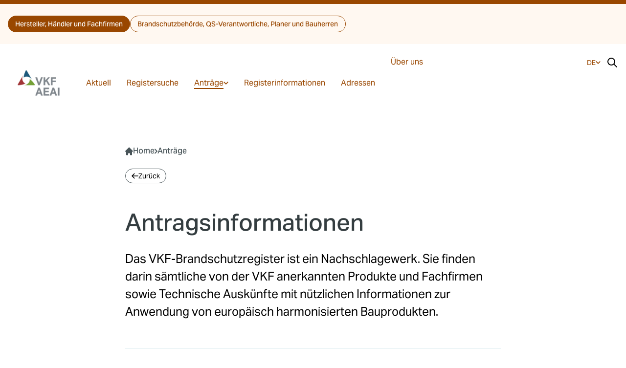

--- FILE ---
content_type: text/html
request_url: https://www.bsronline.ch/de/antraege/antragsinformationen
body_size: 12777
content:
<!DOCTYPE html><html lang="de" data-thread="0"> <head><meta charset="UTF-8"><meta name="viewport" content="width=device-width"><meta name="generator" content="Astro v3.6.4"><title>Antragsinformationen</title><meta name="description" content="Das VKF-Brandschutzregister ist ein Nachschlagewerk. Sie finden darin sämtliche von der VKF anerkannten Produkte und Fachfirmen sowie Technische Auskünfte mit nützlichen Informationen zur Anwendung von europäisch harmonisierten Bauprodukten."><link rel="apple-touch-icon" sizes="180x180" href="/favicon/apple-touch-icon.png"><link rel="icon" type="image/png" sizes="32x32" href="/favicon/favicon-32x32.png"><link rel="icon" type="image/png" sizes="16x16" href="/favicon/favicon-16x16.png"><link rel="manifest" href="/favicon/site.webmanifest"><link rel="mask-icon" href="/favicon/safari-pinned-tab.svg" color="#3e7270"><meta name="msapplication-TileColor" content="#ffffff"><meta name="theme-color" content="#ffffff"><meta property="og:title" content="Antragsinformationen"><meta property="og:site_name" content="Sitename"><meta property="og:description"><meta property="og:url" content="https://www.bsronline.ch/de/antraege/antragsinformationen"><meta property="og:locale" content="de-ch"><meta property="og:type" content="website"><meta property="article:published_time" content="2025-09-02T16:45:09.77Z"><link as="font" crossorigin rel="preload" href="/__astro_font_generated__/AktivGrotesk_WBasic_Md.woff2" type="font/woff2"><link as="font" crossorigin rel="preload" href="/__astro_font_generated__/AktivGrotesk_WBasic_Rg.woff2" type="font/woff2"><style>@font-face {font-weight: 400;font-style: normal;font-family: vkg-font-medium;font-display: swap;src: url(/__astro_font_generated__/AktivGrotesk_WBasic_Md.woff2)}</style><style>@font-face {font-weight: 400;font-style: normal;font-family: vkg-font;font-display: swap;src: url(/__astro_font_generated__/AktivGrotesk_WBasic_Rg.woff2)}</style><style>body { font-family: vkg-font-medium, _font_fallback_1770062624707, sans-serif; } @font-face { font-family: _font_fallback_1770062624707; size-adjust: 103.97%; src: local('Arial'); ascent-override: 95.89%; descent-override: 27.22%; line-gap-override: 0.00%; }</style><style>body { font-family: vkg-font, _font_fallback_1770062624707, sans-serif; } @font-face { font-family: _font_fallback_1770062624707; size-adjust: 102.33%; src: local('Arial'); ascent-override: 97.43%; descent-override: 27.65%; line-gap-override: 0.00%; }</style><!-- <ViewTransitions /> --><!-- Matomo --><script type="text/javascript">
            var _paq = window._paq = window._paq || [];
            /* tracker methods like "setCustomDimension" should be called before "trackPageView" */
            _paq.push(["setExcludedQueryParams", ["wbraid","profile","msclkid"]]);
            _paq.push(['trackPageView']);
            _paq.push(['enableLinkTracking']);
            (function() {
                var u="https://matomo.schutz-vor-naturgefahren.ch/";
                _paq.push(['setTrackerUrl', u+'matomo.php']);
                _paq.push(['setSiteId', '8']);
                var d=document,
                    g=d.createElement('script'),
                    s=d.getElementsByTagName('script')[0];
                g.async=true;
                g.src=u+'matomo.js';
                s.parentNode.insertBefore(g,s);
            })();
        </script><!-- End Matomo Code --><link rel="stylesheet" href="/_astro/_path_.6d136ad6.css" />
<style>img[data-astro-cid-f7awpgs6]{opacity:0;transition-property:opacity}.lazyloaded[data-astro-cid-f7awpgs6]{opacity:1;filter:none}
</style>
<link rel="stylesheet" href="/_astro/p_generic.e561b449.css" />
<link rel="stylesheet" href="/_astro/p_homebsr.2a33f11a.css" />
<style>select.svelte-1ndtxu1.svelte-1ndtxu1{-webkit-appearance:none;-moz-appearance:none;appearance:none;background-image:none;background-repeat:no-repeat;background-position:right .5rem center;background-size:1.5em 1.5em;color:#fff;border:none;text-decoration:underline;text-underline-offset:4px;padding-right:0}select.svelte-1ndtxu1.svelte-1ndtxu1::-ms-expand{display:none}select.svelte-1ndtxu1 option.svelte-1ndtxu1{color:#000}select.svelte-1ndtxu1.svelte-1ndtxu1:focus{outline:none;box-shadow:none}
svg.svelte-1xy3ym2.svelte-1xy3ym2{transition:transform .15s ease-in-out;overflow:visible}svg.svelte-1xy3ym2 line.svelte-1xy3ym2{stroke:currentColor;stroke-width:3;transition:transform .15s ease-in-out;transform:translateZ(0);border:2px solid currentColor;border-radius:10px;width:32px}.open.svelte-1xy3ym2 svg.svelte-1xy3ym2{transform:scale(.9)}.open.svelte-1xy3ym2 .top.svelte-1xy3ym2{transform:translate3d(6px,-2px,0) rotate(45deg)}svg.svelte-1xy3ym2 line.middle.svelte-1xy3ym2{transition-property:opacity;transition-duration:.15s}.open.svelte-1xy3ym2 svg line.middle.svelte-1xy3ym2{transition-duration:75ms;opacity:0}.open.svelte-1xy3ym2 .bottom.svelte-1xy3ym2{transform:translate3d(-8px,7px,0) rotate(-45deg)}
img.svelte-rgm2vu{opacity:0;transition-property:opacity}.lazyloaded.svelte-rgm2vu{opacity:1;filter:none}
</style><script type="module" src="/_astro/hoisted.fe0c3e8a.js"></script></head> <body class="font-vkg theme-bsr"> <style>astro-island,astro-slot,astro-static-slot{display:contents}</style><script>(()=>{var i=t=>{let e=async()=>{await(await t())()};"requestIdleCallback"in window?window.requestIdleCallback(e):setTimeout(e,200)};(self.Astro||(self.Astro={})).idle=i;window.dispatchEvent(new Event("astro:idle"));})();;(()=>{var b=Object.defineProperty;var f=(c,o,i)=>o in c?b(c,o,{enumerable:!0,configurable:!0,writable:!0,value:i}):c[o]=i;var l=(c,o,i)=>(f(c,typeof o!="symbol"?o+"":o,i),i);var p;{let c={0:t=>m(t),1:t=>i(t),2:t=>new RegExp(t),3:t=>new Date(t),4:t=>new Map(i(t)),5:t=>new Set(i(t)),6:t=>BigInt(t),7:t=>new URL(t),8:t=>new Uint8Array(t),9:t=>new Uint16Array(t),10:t=>new Uint32Array(t)},o=t=>{let[e,r]=t;return e in c?c[e](r):void 0},i=t=>t.map(o),m=t=>typeof t!="object"||t===null?t:Object.fromEntries(Object.entries(t).map(([e,r])=>[e,o(r)]));customElements.get("astro-island")||customElements.define("astro-island",(p=class extends HTMLElement{constructor(){super(...arguments);l(this,"Component");l(this,"hydrator");l(this,"hydrate",async()=>{var d;if(!this.hydrator||!this.isConnected)return;let e=(d=this.parentElement)==null?void 0:d.closest("astro-island[ssr]");if(e){e.addEventListener("astro:hydrate",this.hydrate,{once:!0});return}let r=this.querySelectorAll("astro-slot"),a={},h=this.querySelectorAll("template[data-astro-template]");for(let n of h){let s=n.closest(this.tagName);s!=null&&s.isSameNode(this)&&(a[n.getAttribute("data-astro-template")||"default"]=n.innerHTML,n.remove())}for(let n of r){let s=n.closest(this.tagName);s!=null&&s.isSameNode(this)&&(a[n.getAttribute("name")||"default"]=n.innerHTML)}let u;try{u=this.hasAttribute("props")?m(JSON.parse(this.getAttribute("props"))):{}}catch(n){let s=this.getAttribute("component-url")||"<unknown>",y=this.getAttribute("component-export");throw y&&(s+=` (export ${y})`),console.error(`[hydrate] Error parsing props for component ${s}`,this.getAttribute("props"),n),n}await this.hydrator(this)(this.Component,u,a,{client:this.getAttribute("client")}),this.removeAttribute("ssr"),this.dispatchEvent(new CustomEvent("astro:hydrate"))});l(this,"unmount",()=>{this.isConnected||this.dispatchEvent(new CustomEvent("astro:unmount"))})}disconnectedCallback(){document.removeEventListener("astro:after-swap",this.unmount),document.addEventListener("astro:after-swap",this.unmount,{once:!0})}connectedCallback(){if(!this.hasAttribute("await-children")||document.readyState==="interactive"||document.readyState==="complete")this.childrenConnectedCallback();else{let e=()=>{document.removeEventListener("DOMContentLoaded",e),r.disconnect(),this.childrenConnectedCallback()},r=new MutationObserver(()=>{var a;((a=this.lastChild)==null?void 0:a.nodeType)===Node.COMMENT_NODE&&this.lastChild.nodeValue==="astro:end"&&(this.lastChild.remove(),e())});r.observe(this,{childList:!0}),document.addEventListener("DOMContentLoaded",e)}}async childrenConnectedCallback(){let e=this.getAttribute("before-hydration-url");e&&await import(e),this.start()}start(){let e=JSON.parse(this.getAttribute("opts")),r=this.getAttribute("client");if(Astro[r]===void 0){window.addEventListener(`astro:${r}`,()=>this.start(),{once:!0});return}Astro[r](async()=>{let a=this.getAttribute("renderer-url"),[h,{default:u}]=await Promise.all([import(this.getAttribute("component-url")),a?import(a):()=>()=>{}]),d=this.getAttribute("component-export")||"default";if(!d.includes("."))this.Component=h[d];else{this.Component=h;for(let n of d.split("."))this.Component=this.Component[n]}return this.hydrator=u,this.hydrate},e,this)}attributeChangedCallback(){this.hydrate()}},l(p,"observedAttributes",["props"]),p))}})();</script><script>(()=>{var e=async t=>{await(await t())()};(self.Astro||(self.Astro={})).load=e;window.dispatchEvent(new Event("astro:load"));})();</script><nav-header-bsr id="main-navigation" class="sticky top-0 border-t-8 border-t-skin-header bg-white z-40 navigation block" data-astro-cid-gv43g2f7> <div class="overflow-hidden transition context-switcher" data-astro-cid-gv43g2f7> <div class="bg-orange-50"> <div class="flex z-40 flex-col md:flex-row gap-4 md:items-center px-4 py-6 max-w-[1440px] mx-auto"> <form method="get" action="/de" class=""> <input type="hidden" name="targetAudience" value="sales"> <!-- <input type="hidden" name="context" value="bsr" /> --> <button class="rounded-full py-[6px] px-[14px] border font-vkg-medium text-sm  transition-colors w-full text-center text-white bg-orange-800 border-orange-800 hover:text-white hover:bg-orange-800" type="submit">Hersteller, Händler und Fachfirmen</button> </form> <form method="get" action="/de"> <input type="hidden" name="targetAudience" value="qs"> <!-- <input type="hidden" name="context" value="bsr" /> --> <button class="rounded-full py-[6px] px-[14px] border font-vkg-medium text-sm  transition-colors w-full text-center text-orange-800 border-orange-800 hover:text-white hover:bg-orange-800" type="submit">Brandschutzbehörde, QS-Verantwortliche, Planer und Bauherren</button> </form> </div> </div>  </div> <div class="bg-white z-40 xl:flex xl:gap-12 xl:items-center xl:px-4 xl:py-6 max-w-[1440px] mx-auto" data-astro-cid-gv43g2f7> <div class="flex items-center justify-between px-6 xl:px-4 py-6 xl:p-0" data-astro-cid-gv43g2f7> <div class="text-black" data-astro-cid-gv43g2f7> <a href="/de" aria-label="vkg logo" class="block overflow-hidden w-28 xl:overflow-auto" data-astro-cid-gv43g2f7> <img src="/images/svg/vkf-logo.svg" alt="VKF Logo"> </a> </div> <div class="xl:hidden" data-astro-cid-gv43g2f7> <astro-island uid="Z2cQPsk" component-url="/_astro/NavToggler.f5f44f2f.js" component-export="default" renderer-url="/_astro/client.ef651e53.js" props="{&quot;data-astro-cid-gv43g2f7&quot;:[0,true]}" ssr="" client="idle" opts="{&quot;name&quot;:&quot;NavToggler&quot;,&quot;value&quot;:true}" await-children=""><button class="text-black cursor-pointer border-none focus:outline-none svelte-1xy3ym2" aria-label="Menu" data-svelte-h="svelte-geyjgh"><svg width="28" height="20" class="svelte-1xy3ym2"><line class="top svelte-1xy3ym2" x1="0" y1="2" x2="28" y2="2" stroke-linecap="round"></line><line class="middle svelte-1xy3ym2" x1="0" y1="10" x2="28" y2="10" stroke-linecap="round"></line><line class="bottom svelte-1xy3ym2" x1="0" y1="18" x2="28" y2="18" stroke-linecap="round"></line></svg> </button><!--astro:end--></astro-island> </div> </div> <nav-main-bsr class="nav-container fixed left-0 top-[103px] bottom-0 z-50 w-full bg-white hidden xl:block xl:relative xl:h-auto xl:left-auto xl:top-auto"> <div class="flex flex-col justify-between h-full relative"> <nav class="xl:flex xl:justify-between" aria-label="key &#34;Global.NavMain&#34; not present in dictionary"> <ul class="xl:flex xl:items-center level-1 h-full overflow-y-scroll overflow-x-hidden md:overflow-x-visible md:overflow-y-visible"> <li data-astro-cid-huowv2mv> <a href="/de/aktuell?targetAudience=sales" class="level-0     relative down group" data-astro-cid-huowv2mv> <span class="flex items-center text-skin-nav-link-color group-hover:text-skin-nav-link-color-hover text-lg xl:text-base text-gray-700 hover:text-black font-semibold xl:font-normal xl:flex xl:gap-2 xl:justify-between" data-astro-cid-huowv2mv> <span data-astro-cid-huowv2mv> <span class="border-skin-nav-link-color hover:border-skin-nav-link-color-hover border-b w-fit xl:border-none link-text" data-astro-cid-huowv2mv> Aktuell </span> </span>  </span> </a>  </li> <li data-astro-cid-huowv2mv> <a href="/de/registersuche?targetAudience=sales" class="level-0     relative down group" data-astro-cid-huowv2mv> <span class="flex items-center text-skin-nav-link-color group-hover:text-skin-nav-link-color-hover text-lg xl:text-base text-gray-700 hover:text-black font-semibold xl:font-normal xl:flex xl:gap-2 xl:justify-between" data-astro-cid-huowv2mv> <span data-astro-cid-huowv2mv> <span class="border-skin-nav-link-color hover:border-skin-nav-link-color-hover border-b w-fit xl:border-none link-text" data-astro-cid-huowv2mv> Registersuche </span> </span>  </span> </a>  </li> <li data-astro-cid-huowv2mv> <a href="/de/antraege?targetAudience=sales" class="level-1  has-current-child child-mobile-visible has-children relative down group" data-astro-cid-huowv2mv> <span class="flex items-center text-skin-nav-link-color group-hover:text-skin-nav-link-color-hover text-lg xl:text-base text-gray-700 hover:text-black font-semibold xl:font-normal xl:flex xl:gap-2 xl:justify-between" data-astro-cid-huowv2mv> <span data-astro-cid-huowv2mv> <span class="border-skin-nav-link-color hover:border-skin-nav-link-color-hover border-b w-fit xl:border-none link-text" data-astro-cid-huowv2mv> Anträge </span> </span>  <i class="hidden xl:block chevron text-skin-nav-link-color " data-astro-cid-huowv2mv> <svg xmlns="http://www.w3.org/2000/svg" width="10" height="6" viewBox="0 0 10 6" fill="none"><path fill-rule="evenodd" clip-rule="evenodd" d="M0.763508 0.563822C0.932283 0.395098 1.16116 0.300314 1.39981 0.300314C1.63846 0.300314 1.86733 0.395098 2.03611 0.563822L4.99981 3.52752L7.96351 0.563822C8.04653 0.477863 8.14584 0.409299 8.25564 0.362131C8.36545 0.314963 8.48355 0.290135 8.60305 0.289096C8.72255 0.288058 8.84106 0.310829 8.95167 0.356082C9.06227 0.401335 9.16276 0.468163 9.24726 0.552666C9.33177 0.63717 9.39859 0.737657 9.44385 0.848263C9.4891 0.95887 9.51187 1.07738 9.51083 1.19688C9.5098 1.31638 9.48497 1.43448 9.4378 1.54429C9.39063 1.65409 9.32207 1.7534 9.23611 1.83642L5.63611 5.43642C5.46733 5.60515 5.23846 5.69993 4.99981 5.69993C4.76116 5.69993 4.53228 5.60515 4.36351 5.43642L0.763508 1.83642C0.594784 1.66765 0.5 1.43877 0.5 1.20012C0.5 0.961474 0.594784 0.732597 0.763508 0.563822V0.563822Z" fill="currentColor"></path></svg> </i> <button class="down absolute top-1/2 right-8 -translate-y-1/2 w-10 h-10 bg-primary rounded-md flex items-center justify-center xl:hidden" data-astro-cid-huowv2mv> <svg width="8" height="12" class="w-4 h-4" viewBox="0 0 8 12" fill="none" xmlns="http://www.w3.org/2000/svg" data-astro-cid-huowv2mv> <path d="M1.70697 11.707L7.41397 5.99997L1.70697 0.292969L0.292969 1.70697L4.58597 5.99997L0.292969 10.293L1.70697 11.707Z" fill="#313233" data-astro-cid-huowv2mv></path> </svg> </button>  </span> </a> <div class="children level-1 transition-all bg-white sub h-full overflow-y-scroll overflow-x-hidden md:overflow-x-visible md:overflow-y-visible" data-astro-cid-huowv2mv> <div class="p-8 xl:hidden" data-astro-cid-huowv2mv> <button class="up items-center flex gap-[10px] mb-6 text-skin-nav-link-color text-xs" data-astro-cid-huowv2mv> <i data-astro-cid-huowv2mv> <svg width="14" height="12" viewBox="0 0 14 12" fill="none" xmlns="http://www.w3.org/2000/svg"><path d="M5.66667 10.6666L1 5.99992M1 5.99992L5.66667 1.33325M1 5.99992H13" stroke="currentColor" stroke-width="1.5" stroke-linecap="round" stroke-linejoin="round"></path></svg> </i> <span data-astro-cid-huowv2mv>Zurück</span> </button> <div class="text-2xl font-medium" data-astro-cid-huowv2mv>Anträge</div> <div class="mt-4" data-astro-cid-huowv2mv> <a href="/de/antraege" target="_self" class="cta-button"><span>Zur Übersicht</span> </a> </div> </div> <ul class="border-t-gray-200 border-t bg-white divide-y md:divide-gray-300 md:shadow-lg md:border md:border-gray-200 md:rounded-md" data-astro-cid-huowv2mv> <li data-astro-cid-huowv2mv> <a href="/de/antraege/antragsinformationen?targetAudience=sales" class="level-0 current-node  child-mobile-visible  relative down group" data-astro-cid-huowv2mv> <span class="flex items-center text-skin-nav-link-color group-hover:text-skin-nav-link-color-hover text-lg xl:text-base text-gray-700 hover:text-black font-semibold xl:font-normal xl:flex xl:gap-2 xl:justify-between" data-astro-cid-huowv2mv> <span data-astro-cid-huowv2mv> <span class="border-skin-nav-link-color hover:border-skin-nav-link-color-hover border-b w-fit xl:border-none link-text" data-astro-cid-huowv2mv> Antragsinformationen </span> </span>  </span> </a>  </li> <li data-astro-cid-huowv2mv> <a href="/de/antraege/formulare?targetAudience=sales" class="level-0     relative down group" data-astro-cid-huowv2mv> <span class="flex items-center text-skin-nav-link-color group-hover:text-skin-nav-link-color-hover text-lg xl:text-base text-gray-700 hover:text-black font-semibold xl:font-normal xl:flex xl:gap-2 xl:justify-between" data-astro-cid-huowv2mv> <span data-astro-cid-huowv2mv> <span class="border-skin-nav-link-color hover:border-skin-nav-link-color-hover border-b w-fit xl:border-none link-text" data-astro-cid-huowv2mv> Formulare </span> </span>  </span> </a>  </li> <li data-astro-cid-huowv2mv> <a href="/de/antraege/preislisten?targetAudience=sales" class="level-0     relative down group" data-astro-cid-huowv2mv> <span class="flex items-center text-skin-nav-link-color group-hover:text-skin-nav-link-color-hover text-lg xl:text-base text-gray-700 hover:text-black font-semibold xl:font-normal xl:flex xl:gap-2 xl:justify-between" data-astro-cid-huowv2mv> <span data-astro-cid-huowv2mv> <span class="border-skin-nav-link-color hover:border-skin-nav-link-color-hover border-b w-fit xl:border-none link-text" data-astro-cid-huowv2mv> Preislisten </span> </span>  </span> </a>  </li>  </ul> </div> </li> <li data-astro-cid-huowv2mv> <a href="/de/registerinformationen?targetAudience=sales" class="level-0     relative down group" data-astro-cid-huowv2mv> <span class="flex items-center text-skin-nav-link-color group-hover:text-skin-nav-link-color-hover text-lg xl:text-base text-gray-700 hover:text-black font-semibold xl:font-normal xl:flex xl:gap-2 xl:justify-between" data-astro-cid-huowv2mv> <span data-astro-cid-huowv2mv> <span class="border-skin-nav-link-color hover:border-skin-nav-link-color-hover border-b w-fit xl:border-none link-text" data-astro-cid-huowv2mv> Registerinformationen </span> </span>  </span> </a>  </li> <li data-astro-cid-huowv2mv> <a href="/de/adressen?targetAudience=sales" class="level-0     relative down group" data-astro-cid-huowv2mv> <span class="flex items-center text-skin-nav-link-color group-hover:text-skin-nav-link-color-hover text-lg xl:text-base text-gray-700 hover:text-black font-semibold xl:font-normal xl:flex xl:gap-2 xl:justify-between" data-astro-cid-huowv2mv> <span data-astro-cid-huowv2mv> <span class="border-skin-nav-link-color hover:border-skin-nav-link-color-hover border-b w-fit xl:border-none link-text" data-astro-cid-huowv2mv> Adressen </span> </span>  </span> </a>  </li> <li data-astro-cid-huowv2mv> <a href="/de/ueber-uns?targetAudience=sales" class="level-0     relative down group" data-astro-cid-huowv2mv> <span class="flex items-center text-skin-nav-link-color group-hover:text-skin-nav-link-color-hover text-lg xl:text-base text-gray-700 hover:text-black font-semibold xl:font-normal xl:flex xl:gap-2 xl:justify-between" data-astro-cid-huowv2mv> <span data-astro-cid-huowv2mv> <span class="border-skin-nav-link-color hover:border-skin-nav-link-color-hover border-b w-fit xl:border-none link-text" data-astro-cid-huowv2mv> Über uns </span> </span>  </span> </a>  </li>  </ul> <ul class="hidden md:block"> <li> <div class="flex gap-6 items-center"> <div> <div> <div class="flex items-center gap-4">  <div>  <astro-island uid="du9X" component-url="/_astro/LanguageDropdown.ad287971.js" component-export="default" renderer-url="/_astro/client.ef651e53.js" props="{&quot;currentCulture&quot;:[0,&quot;de&quot;],&quot;component&quot;:[1,[[0,{&quot;label&quot;:[0,&quot;de&quot;],&quot;culture&quot;:[0,&quot;de-ch&quot;],&quot;locale&quot;:[0,&quot;ch&quot;],&quot;route&quot;:[0,{&quot;path&quot;:[0,&quot;/de/antraege/antragsinformationen&quot;],&quot;startItem&quot;:[0,{&quot;id&quot;:[0,&quot;e3dd56fd-c941-4c02-8f21-924dc036c785&quot;],&quot;path&quot;:[0,&quot;bsr-online&quot;]}]}]}],[0,{&quot;label&quot;:[0,&quot;fr&quot;],&quot;culture&quot;:[0,&quot;fr-ch&quot;],&quot;locale&quot;:[0,&quot;ch&quot;],&quot;route&quot;:[0,{&quot;path&quot;:[0,&quot;/fr/demandes/procedure-de-reconnaissance&quot;],&quot;startItem&quot;:[0,{&quot;id&quot;:[0,&quot;e3dd56fd-c941-4c02-8f21-924dc036c785&quot;],&quot;path&quot;:[0,&quot;bsr-online&quot;]}]}]}],[0,{&quot;label&quot;:[0,&quot;it&quot;],&quot;culture&quot;:[0,&quot;it-ch&quot;],&quot;locale&quot;:[0,&quot;ch&quot;],&quot;route&quot;:[0,{&quot;path&quot;:[0,&quot;/it/richieste/informazioni-inerenti-alla-richiesta&quot;],&quot;startItem&quot;:[0,{&quot;id&quot;:[0,&quot;e3dd56fd-c941-4c02-8f21-924dc036c785&quot;],&quot;path&quot;:[0,&quot;bsr-online&quot;]}]}]}]]],&quot;bgWhite&quot;:[0,false]}" ssr="" client="load" opts="{&quot;name&quot;:&quot;LanguageDropdown&quot;,&quot;value&quot;:true}" await-children=""><div class="relative dropdown-container inline-block text-left"><button class="flex items-center gap-1 px-3 py-1 text-sm font-medium  focus:outline-none bg-white text-orange-800 border-gray-600 " aria-haspopup="true" aria-expanded="false">DE <div class="rotate-0"><svg xmlns="http://www.w3.org/2000/svg" width="10" height="6" viewBox="0 0 10 6" fill="none"><path fill-rule="evenodd" clip-rule="evenodd" d="M0.763508 0.563822C0.932283 0.395098 1.16116 0.300314 1.39981 0.300314C1.63846 0.300314 1.86733 0.395098 2.03611 0.563822L4.99981 3.52752L7.96351 0.563822C8.04653 0.477863 8.14584 0.409299 8.25564 0.362131C8.36545 0.314963 8.48355 0.290135 8.60305 0.289096C8.72255 0.288058 8.84106 0.310829 8.95167 0.356082C9.06227 0.401335 9.16276 0.468163 9.24726 0.552666C9.33177 0.63717 9.39859 0.737657 9.44385 0.848263C9.4891 0.95887 9.51187 1.07738 9.51083 1.19688C9.5098 1.31638 9.48497 1.43448 9.4378 1.54429C9.39063 1.65409 9.32207 1.7534 9.23611 1.83642L5.63611 5.43642C5.46733 5.60515 5.23846 5.69993 4.99981 5.69993C4.76116 5.69993 4.53228 5.60515 4.36351 5.43642L0.763508 1.83642C0.594784 1.66765 0.5 1.43877 0.5 1.20012C0.5 0.961474 0.594784 0.732597 0.763508 0.563822V0.563822Z" fill="currentColor"></path></svg></div></button> </div><!--astro:end--></astro-island> </div> </div> </div> </div> <a href="/de/suche"> <i> <svg width="24" height="24" viewBox="0 0 24 24" class="" fill="none" xmlns="http://www.w3.org/2000/svg"><path d="M21 21L15 15M17 10C17 10.9193 16.8189 11.8295 16.4672 12.6788C16.1154 13.5281 15.5998 14.2997 14.9497 14.9497C14.2997 15.5998 13.5281 16.1154 12.6788 16.4672C11.8295 16.8189 10.9193 17 10 17C9.08075 17 8.1705 16.8189 7.32122 16.4672C6.47194 16.1154 5.70026 15.5998 5.05025 14.9497C4.40024 14.2997 3.88463 13.5281 3.53284 12.6788C3.18106 11.8295 3 10.9193 3 10C3 8.14348 3.7375 6.36301 5.05025 5.05025C6.36301 3.7375 8.14348 3 10 3C11.8565 3 13.637 3.7375 14.9497 5.05025C16.2625 6.36301 17 8.14348 17 10Z" stroke="currentColor" stroke-width="2" stroke-linecap="round" stroke-linejoin="round"></path></svg> </i> </a> </div> </li> </ul> </nav> <div class="xl:hidden mt-auto py-8 px-8 border-t-[1px] border-gray-200"> <div> <div class="flex items-center gap-4"> <div class="flex items-center gap-1"> <i class="text-skin-nav-link-color"> <svg width="16" height="17" viewBox="0 0 16 17" fill="none" xmlns="http://www.w3.org/2000/svg"><path d="M7.99967 2.08691C4.32367 2.08691 1.33301 5.07758 1.33301 8.75358C1.33301 12.4296 4.32367 15.4202 7.99967 15.4202C11.6757 15.4202 14.6663 12.4296 14.6663 8.75358C14.6663 5.07758 11.6757 2.08691 7.99967 2.08691ZM13.287 8.08691H11.4443C11.3621 6.62774 10.9539 5.20556 10.2497 3.92491C11.0658 4.30628 11.7722 4.88785 12.3033 5.61552C12.8343 6.3432 13.1727 7.19335 13.287 8.08691ZM8.35301 3.43825C9.04301 4.34758 9.97101 5.95825 10.1043 8.08691H6.01967C6.11234 6.35625 6.68234 4.73491 7.65367 3.43758C7.76834 3.43091 7.88301 3.42025 7.99967 3.42025C8.11901 3.42025 8.23567 3.43091 8.35301 3.43825ZM5.79167 3.90491C5.13567 5.16558 4.75701 6.59491 4.68634 8.08691H2.71234C2.82752 7.18547 3.17076 6.32832 3.7096 5.59652C4.24844 4.86473 4.96506 4.28251 5.79167 3.90491ZM2.71234 9.42025H4.69501C4.78567 11.0062 5.13834 12.4056 5.73234 13.5736C4.92047 13.1909 4.21816 12.6097 3.69031 11.8838C3.16247 11.1578 2.82612 10.3106 2.71234 9.42025ZM7.63301 14.0689C6.69901 12.9369 6.14768 11.3509 6.02701 9.42025H10.1023C9.96367 11.2689 9.35767 12.8842 8.36701 14.0682C8.24567 14.0762 8.12434 14.0869 7.99967 14.0869C7.87567 14.0869 7.75501 14.0762 7.63301 14.0689ZM10.307 13.5542C10.9437 12.3582 11.3323 10.9536 11.4343 9.42025H13.2863C13.1738 10.3031 12.8423 11.1438 12.322 11.8658C11.8016 12.5878 11.1089 13.1683 10.307 13.5542Z" fill="currentColor"></path></svg> </i> <span class="text-skin-nav-link-color text-sm"> Sprache:
</span> </div> <div class="flex gap-4"> <a class="text-skin-nav-link-color border-skin-nav-link-color text-sm border-b" href="/de/antraege/antragsinformationen"> Deutsch </a><a class="text-skin-nav-link-color border-skin-nav-link-color text-sm border-b" href="/fr/demandes/procedure-de-reconnaissance"> Français </a><a class="text-skin-nav-link-color border-skin-nav-link-color text-sm border-b" href="/it/richieste/informazioni-inerenti-alla-richiesta"> Italiano </a> </div>  </div> </div> </div> </div> </nav-main-bsr>  </div> </nav-header-bsr>   <header> <div class="pt-8 pb-16 md:pb-0 md:pt-12"> <div class="content-container mx-auto"> <div class="mb-6
    hidden
    md:block"> <div> <ul class="flex gap-4 items-center"> <li> <a href="/de" class="flex gap-4 items-center text-gray-700 hover:text-black group font-vkg-medium"> <i class="text-gray-700 group-hover:text-black"> <svg width="16" height="17" viewBox="0 0 16 17" fill="none" xmlns="http://www.w3.org/2000/svg"><path d="M8.70692 0.793031C8.51939 0.605559 8.26508 0.500244 7.99992 0.500244C7.73475 0.500244 7.48045 0.605559 7.29292 0.793031L0.292919 7.79303C0.110761 7.98163 0.00996641 8.23423 0.0122448 8.49643C0.0145233 8.75863 0.119692 9.00944 0.3051 9.19485C0.490508 9.38026 0.741321 9.48543 1.00352 9.4877C1.26571 9.48998 1.51832 9.38919 1.70692 9.20703L1.99992 8.91403V15.5C1.99992 15.7652 2.10528 16.0196 2.29281 16.2071C2.48035 16.3947 2.7347 16.5 2.99992 16.5H4.99992C5.26514 16.5 5.51949 16.3947 5.70703 16.2071C5.89456 16.0196 5.99992 15.7652 5.99992 15.5V13.5C5.99992 13.2348 6.10528 12.9805 6.29281 12.7929C6.48035 12.6054 6.7347 12.5 6.99992 12.5H8.99992C9.26514 12.5 9.51949 12.6054 9.70703 12.7929C9.89456 12.9805 9.99992 13.2348 9.99992 13.5V15.5C9.99992 15.7652 10.1053 16.0196 10.2928 16.2071C10.4803 16.3947 10.7347 16.5 10.9999 16.5H12.9999C13.2651 16.5 13.5195 16.3947 13.707 16.2071C13.8946 16.0196 13.9999 15.7652 13.9999 15.5V8.91403L14.2929 9.20703C14.4815 9.38919 14.7341 9.48998 14.9963 9.4877C15.2585 9.48543 15.5093 9.38026 15.6947 9.19485C15.8801 9.00944 15.9853 8.75863 15.9876 8.49643C15.9899 8.23423 15.8891 7.98163 15.7069 7.79303L8.70692 0.793031Z" fill="currentColor"></path></svg> </i> <span>Home</span> <i class="text-gray-700"> <svg width="6" height="11" viewBox="0 0 6 11" fill="none" xmlns="http://www.w3.org/2000/svg"><path fill-rule="evenodd" clip-rule="evenodd" d="M0.292787 10.2069C0.105316 10.0194 0 9.76508 0 9.49992C0 9.23475 0.105316 8.98045 0.292787 8.79292L3.58579 5.49992L0.292787 2.20692C0.110629 2.01832 0.00983372 1.76571 0.0121121 1.50352C0.0143906 1.24132 0.11956 0.990509 0.304968 0.805101C0.490376 0.619692 0.741189 0.514523 1.00339 0.512245C1.26558 0.509966 1.51818 0.610761 1.70679 0.792919L5.70679 4.79292C5.89426 4.98045 5.99957 5.23475 5.99957 5.49992C5.99957 5.76508 5.89426 6.01939 5.70679 6.20692L1.70679 10.2069C1.51926 10.3944 1.26495 10.4997 0.999786 10.4997C0.734622 10.4997 0.480314 10.3944 0.292787 10.2069Z" fill="currentColor"></path></svg> </i> </a> </li> <li> <a href="/de/antraege" class="flex gap-4 items-center text-gray-700 hover:text-black group font-vkg-medium"> <span>Anträge</span>  </a> </li> </ul> </div> </div> <div class="mb-16 md:mb-12"> <a href="/de/antraege" class="px-3 py-1 border border-gray-700 hover:bg-skin-cta hover:border-skin-cta hover:text-white transition-colors rounded-full inline-flex items-center gap-2 text-sm"> <i> <svg width="14" height="12" viewBox="0 0 14 12" fill="none" xmlns="http://www.w3.org/2000/svg"><path d="M5.66667 10.6666L1 5.99992M1 5.99992L5.66667 1.33325M1 5.99992H13" stroke="currentColor" stroke-width="1.5" stroke-linecap="round" stroke-linejoin="round"></path></svg> </i> <span> Zurück </span> </a> </div>  <h1 class="title-1-medium">An­trags­in­for­ma­tio­nen</h1> <div class="text-2xl leading-[36px] pt-6">Das VKF-Brandschutzregister ist ein Nachschlagewerk. Sie finden darin sämtliche von der VKF anerkannten Produkte und Fachfirmen sowie Technische Auskünfte mit nützlichen Informationen zur Anwendung von europäisch harmonisierten Bauprodukten.</div>  </div> </div> </header> <main> <div> <div class="space-y-16 md:space-y-22 mt-14"> <div> <script>(()=>{var r=(i,c,s)=>{let n=async()=>{await(await i())()},t=new IntersectionObserver(e=>{for(let o of e)if(o.isIntersecting){t.disconnect(),n();break}});for(let e of s.children)t.observe(e)};(self.Astro||(self.Astro={})).visible=r;window.dispatchEvent(new Event("astro:visible"));})();</script><astro-island uid="2gWWQ8" component-url="/_astro/CollapsibleGEORG.12cc98b4.js" component-export="default" renderer-url="/_astro/client.ef651e53.js" props="{&quot;items&quot;:[1,[[0,{&quot;id&quot;:[0,&quot;ablauf-des-anerkennungsverfahrens&quot;],&quot;contentType&quot;:[0,&quot;Publikationen&quot;],&quot;title&quot;:[0,&quot;Ablauf des Anerkennungsverfahrens&quot;],&quot;items&quot;:[1,[[0,{&quot;vkgKorrekturTitle&quot;:[0,null],&quot;vkgPubPositionTextIds&quot;:[1,[[0,&quot;c4371770-a2da-4e8e-8a00-46ac2c98f62f&quot;]]],&quot;fileLeafRef&quot;:[0,&quot;BSPUB-1394520214-453.pdf&quot;],&quot;title&quot;:[0,&quot;Ablaufdiagramm Anerkennungsverfahren&quot;],&quot;vkgPubDokStatus&quot;:[0,&quot;Publiziert&quot;],&quot;vkgPubPositionText&quot;:[0,&quot;c4371770-a2da-4e8e-8a00-46ac2c98f62f&quot;],&quot;vkgPubDokSprache&quot;:[0,&quot;DE&quot;],&quot;vkgPubVersion&quot;:[0,&quot;1&quot;],&quot;vkgPubStatus&quot;:[0,&quot;Publiziert&quot;],&quot;vkgPubBezeichnung&quot;:[0,&quot;Ablauf des Anerkennungsverfahrens&quot;],&quot;vkgPubSamStatus&quot;:[0,&quot;aktuell&quot;],&quot;originalDocumentId&quot;:[0,null],&quot;summary&quot;:[0,null],&quot;modified&quot;:[0,&quot;2025-07-24T18:35:53+01:00&quot;],&quot;vkgKorrekturTitleDe&quot;:[0,null],&quot;vkgKorrekturTitleFr&quot;:[0,null],&quot;vkgKorrekturTitleIt&quot;:[0,null],&quot;vkgPubFaqAbsatz&quot;:[0,null],&quot;vkgPubFaqFrage&quot;:[0,null],&quot;vkgPubFaqAntwort&quot;:[0,null],&quot;vkgPubFaqBeschlussdatum&quot;:[0,null],&quot;vkgPubFaqNummer&quot;:[0,null],&quot;vkgPubFaqRegisterbezeichnung&quot;:[0,null],&quot;vkgPubFaqThema&quot;:[0,null],&quot;vkgPubFaqVeroeffentlichung&quot;:[0,null],&quot;vkgPubFaqZiffer&quot;:[0,null],&quot;nameWithoutExtension&quot;:[0,&quot;BSPUB-1394520214-453&quot;],&quot;position&quot;:[0,null],&quot;dokumentUrl&quot;:[0,&quot;https://services2.vkf.ch/rest/public/georg/bs/publikation/documents/BSPUB-1394520214-453.pdf/content&quot;]}],[0,{&quot;vkgKorrekturTitle&quot;:[0,null],&quot;vkgPubPositionTextIds&quot;:[1,[[0,&quot;c4371770-a2da-4e8e-8a00-46ac2c98f62f&quot;]]],&quot;fileLeafRef&quot;:[0,&quot;BSPUB-1394520214-4141.pdf&quot;],&quot;title&quot;:[0,&quot;Ankündigung Systemumstellung für Ihre Anträge&quot;],&quot;vkgPubDokStatus&quot;:[0,&quot;Publiziert&quot;],&quot;vkgPubPositionText&quot;:[0,&quot;c4371770-a2da-4e8e-8a00-46ac2c98f62f&quot;],&quot;vkgPubDokSprache&quot;:[0,&quot;DE&quot;],&quot;vkgPubVersion&quot;:[0,&quot;1&quot;],&quot;vkgPubStatus&quot;:[0,&quot;Publiziert&quot;],&quot;vkgPubBezeichnung&quot;:[0,&quot;Ablauf des Anerkennungsverfahrens&quot;],&quot;vkgPubSamStatus&quot;:[0,&quot;aktuell&quot;],&quot;originalDocumentId&quot;:[0,null],&quot;summary&quot;:[0,null],&quot;modified&quot;:[0,&quot;2025-07-24T18:35:57+01:00&quot;],&quot;vkgKorrekturTitleDe&quot;:[0,null],&quot;vkgKorrekturTitleFr&quot;:[0,null],&quot;vkgKorrekturTitleIt&quot;:[0,null],&quot;vkgPubFaqAbsatz&quot;:[0,null],&quot;vkgPubFaqFrage&quot;:[0,null],&quot;vkgPubFaqAntwort&quot;:[0,null],&quot;vkgPubFaqBeschlussdatum&quot;:[0,null],&quot;vkgPubFaqNummer&quot;:[0,null],&quot;vkgPubFaqRegisterbezeichnung&quot;:[0,null],&quot;vkgPubFaqThema&quot;:[0,null],&quot;vkgPubFaqVeroeffentlichung&quot;:[0,null],&quot;vkgPubFaqZiffer&quot;:[0,null],&quot;nameWithoutExtension&quot;:[0,&quot;BSPUB-1394520214-4141&quot;],&quot;position&quot;:[0,null],&quot;dokumentUrl&quot;:[0,&quot;https://services2.vkf.ch/rest/public/georg/bs/publikation/documents/BSPUB-1394520214-4141.pdf/content&quot;]}]]],&quot;faqTableItems&quot;:[1,[]],&quot;context&quot;:[0,{&quot;isInsideContainer&quot;:[0,false]}]}],[0,{&quot;id&quot;:[0,&quot;leitfaden-gutachten&quot;],&quot;contentType&quot;:[0,&quot;Publikationen&quot;],&quot;title&quot;:[0,&quot;Leitfaden Gutachten&quot;],&quot;items&quot;:[1,[[0,{&quot;vkgKorrekturTitle&quot;:[0,null],&quot;vkgPubPositionTextIds&quot;:[1,[[0,&quot;de67e2d2-23f0-46c2-a399-b313d6b5fecc&quot;]]],&quot;fileLeafRef&quot;:[0,&quot;BSPUB-1394520214-2063.pdf&quot;],&quot;title&quot;:[0,&quot;Leitfaden Gutachten&quot;],&quot;vkgPubDokStatus&quot;:[0,&quot;Publiziert&quot;],&quot;vkgPubPositionText&quot;:[0,&quot;de67e2d2-23f0-46c2-a399-b313d6b5fecc&quot;],&quot;vkgPubDokSprache&quot;:[0,&quot;DE&quot;],&quot;vkgPubVersion&quot;:[0,&quot;1&quot;],&quot;vkgPubStatus&quot;:[0,&quot;Publiziert&quot;],&quot;vkgPubBezeichnung&quot;:[0,&quot;Leitfaden Gutachten&quot;],&quot;vkgPubSamStatus&quot;:[0,&quot;aktuell&quot;],&quot;originalDocumentId&quot;:[0,null],&quot;summary&quot;:[0,null],&quot;modified&quot;:[0,&quot;2025-07-24T18:38:09+01:00&quot;],&quot;vkgKorrekturTitleDe&quot;:[0,null],&quot;vkgKorrekturTitleFr&quot;:[0,null],&quot;vkgKorrekturTitleIt&quot;:[0,null],&quot;vkgPubFaqAbsatz&quot;:[0,null],&quot;vkgPubFaqFrage&quot;:[0,null],&quot;vkgPubFaqAntwort&quot;:[0,null],&quot;vkgPubFaqBeschlussdatum&quot;:[0,null],&quot;vkgPubFaqNummer&quot;:[0,null],&quot;vkgPubFaqRegisterbezeichnung&quot;:[0,null],&quot;vkgPubFaqThema&quot;:[0,null],&quot;vkgPubFaqVeroeffentlichung&quot;:[0,null],&quot;vkgPubFaqZiffer&quot;:[0,null],&quot;nameWithoutExtension&quot;:[0,&quot;BSPUB-1394520214-2063&quot;],&quot;position&quot;:[0,null],&quot;dokumentUrl&quot;:[0,&quot;https://services2.vkf.ch/rest/public/georg/bs/publikation/documents/BSPUB-1394520214-2063.pdf/content&quot;]}]]],&quot;faqTableItems&quot;:[1,[]],&quot;context&quot;:[0,{&quot;isInsideContainer&quot;:[0,false]}]}],[0,{&quot;id&quot;:[0,&quot;rekurs-und-beschwerdereglement&quot;],&quot;contentType&quot;:[0,&quot;Publikationen&quot;],&quot;title&quot;:[0,&quot;Rekurs- und Beschwerdereglement&quot;],&quot;items&quot;:[1,[[0,{&quot;vkgKorrekturTitle&quot;:[0,null],&quot;vkgPubPositionTextIds&quot;:[1,[[0,&quot;1fc770ac-719d-46ad-8bb3-6c17e1e27363&quot;]]],&quot;fileLeafRef&quot;:[0,&quot;BSPUB-1394520214-424.pdf&quot;],&quot;title&quot;:[0,&quot;Rekurs und Beschwerdereglement 1997&quot;],&quot;vkgPubDokStatus&quot;:[0,&quot;Publiziert&quot;],&quot;vkgPubPositionText&quot;:[0,&quot;1fc770ac-719d-46ad-8bb3-6c17e1e27363&quot;],&quot;vkgPubDokSprache&quot;:[0,&quot;DE&quot;],&quot;vkgPubVersion&quot;:[0,&quot;1&quot;],&quot;vkgPubStatus&quot;:[0,&quot;Publiziert&quot;],&quot;vkgPubBezeichnung&quot;:[0,&quot;Rekurs- und Beschwerdereglement&quot;],&quot;vkgPubSamStatus&quot;:[0,&quot;aktuell&quot;],&quot;originalDocumentId&quot;:[0,null],&quot;summary&quot;:[0,null],&quot;modified&quot;:[0,&quot;2025-07-24T18:38:31+01:00&quot;],&quot;vkgKorrekturTitleDe&quot;:[0,null],&quot;vkgKorrekturTitleFr&quot;:[0,null],&quot;vkgKorrekturTitleIt&quot;:[0,null],&quot;vkgPubFaqAbsatz&quot;:[0,null],&quot;vkgPubFaqFrage&quot;:[0,null],&quot;vkgPubFaqAntwort&quot;:[0,null],&quot;vkgPubFaqBeschlussdatum&quot;:[0,null],&quot;vkgPubFaqNummer&quot;:[0,null],&quot;vkgPubFaqRegisterbezeichnung&quot;:[0,null],&quot;vkgPubFaqThema&quot;:[0,null],&quot;vkgPubFaqVeroeffentlichung&quot;:[0,null],&quot;vkgPubFaqZiffer&quot;:[0,null],&quot;nameWithoutExtension&quot;:[0,&quot;BSPUB-1394520214-424&quot;],&quot;position&quot;:[0,null],&quot;dokumentUrl&quot;:[0,&quot;https://services2.vkf.ch/rest/public/georg/bs/publikation/documents/BSPUB-1394520214-424.pdf/content&quot;]}]]],&quot;faqTableItems&quot;:[1,[]],&quot;context&quot;:[0,{&quot;isInsideContainer&quot;:[0,false]}]}],[0,{&quot;id&quot;:[0,&quot;system-beschreibung&quot;],&quot;contentType&quot;:[0,&quot;Publikationen&quot;],&quot;title&quot;:[0,&quot;System-Beschreibung&quot;],&quot;items&quot;:[1,[[0,{&quot;vkgKorrekturTitle&quot;:[0,null],&quot;vkgPubPositionTextIds&quot;:[1,[[0,&quot;70160d1b-f1c4-494d-977c-5b806f2f74f0&quot;]]],&quot;fileLeafRef&quot;:[0,&quot;BSPUB-1394520214-3953.pdf&quot;],&quot;title&quot;:[0,&quot;a - Leitfaden System-Beschreibung&quot;],&quot;vkgPubDokStatus&quot;:[0,&quot;Publiziert&quot;],&quot;vkgPubPositionText&quot;:[0,&quot;70160d1b-f1c4-494d-977c-5b806f2f74f0&quot;],&quot;vkgPubDokSprache&quot;:[0,&quot;DE&quot;],&quot;vkgPubVersion&quot;:[0,&quot;1&quot;],&quot;vkgPubStatus&quot;:[0,&quot;Publiziert&quot;],&quot;vkgPubBezeichnung&quot;:[0,&quot;Systembeschreibung&quot;],&quot;vkgPubSamStatus&quot;:[0,&quot;aktuell&quot;],&quot;originalDocumentId&quot;:[0,null],&quot;summary&quot;:[0,null],&quot;modified&quot;:[0,&quot;2025-07-24T18:38:44+01:00&quot;],&quot;vkgKorrekturTitleDe&quot;:[0,null],&quot;vkgKorrekturTitleFr&quot;:[0,null],&quot;vkgKorrekturTitleIt&quot;:[0,null],&quot;vkgPubFaqAbsatz&quot;:[0,null],&quot;vkgPubFaqFrage&quot;:[0,null],&quot;vkgPubFaqAntwort&quot;:[0,null],&quot;vkgPubFaqBeschlussdatum&quot;:[0,null],&quot;vkgPubFaqNummer&quot;:[0,null],&quot;vkgPubFaqRegisterbezeichnung&quot;:[0,null],&quot;vkgPubFaqThema&quot;:[0,null],&quot;vkgPubFaqVeroeffentlichung&quot;:[0,null],&quot;vkgPubFaqZiffer&quot;:[0,null],&quot;nameWithoutExtension&quot;:[0,&quot;BSPUB-1394520214-3953&quot;],&quot;position&quot;:[0,null],&quot;dokumentUrl&quot;:[0,&quot;https://services2.vkf.ch/rest/public/georg/bs/publikation/documents/BSPUB-1394520214-3953.pdf/content&quot;]}],[0,{&quot;vkgKorrekturTitle&quot;:[0,null],&quot;vkgPubPositionTextIds&quot;:[1,[[0,&quot;70160d1b-f1c4-494d-977c-5b806f2f74f0&quot;]]],&quot;fileLeafRef&quot;:[0,&quot;BSPUB-1394520214-4132.pdf&quot;],&quot;title&quot;:[0,&quot;b - Musterbeispiel Sanitärwand&quot;],&quot;vkgPubDokStatus&quot;:[0,&quot;Publiziert&quot;],&quot;vkgPubPositionText&quot;:[0,&quot;70160d1b-f1c4-494d-977c-5b806f2f74f0&quot;],&quot;vkgPubDokSprache&quot;:[0,&quot;DE&quot;],&quot;vkgPubVersion&quot;:[0,&quot;2&quot;],&quot;vkgPubStatus&quot;:[0,&quot;Publiziert&quot;],&quot;vkgPubBezeichnung&quot;:[0,&quot;Systembeschreibung&quot;],&quot;vkgPubSamStatus&quot;:[0,&quot;aktuell&quot;],&quot;originalDocumentId&quot;:[0,null],&quot;summary&quot;:[0,null],&quot;modified&quot;:[0,&quot;2026-01-13T09:29:22+01:00&quot;],&quot;vkgKorrekturTitleDe&quot;:[0,null],&quot;vkgKorrekturTitleFr&quot;:[0,null],&quot;vkgKorrekturTitleIt&quot;:[0,null],&quot;vkgPubFaqAbsatz&quot;:[0,null],&quot;vkgPubFaqFrage&quot;:[0,null],&quot;vkgPubFaqAntwort&quot;:[0,null],&quot;vkgPubFaqBeschlussdatum&quot;:[0,null],&quot;vkgPubFaqNummer&quot;:[0,null],&quot;vkgPubFaqRegisterbezeichnung&quot;:[0,null],&quot;vkgPubFaqThema&quot;:[0,null],&quot;vkgPubFaqVeroeffentlichung&quot;:[0,null],&quot;vkgPubFaqZiffer&quot;:[0,null],&quot;nameWithoutExtension&quot;:[0,&quot;BSPUB-1394520214-4132&quot;],&quot;position&quot;:[0,null],&quot;dokumentUrl&quot;:[0,&quot;https://services2.vkf.ch/rest/public/georg/bs/publikation/documents/BSPUB-1394520214-4132.pdf/content&quot;]}],[0,{&quot;vkgKorrekturTitle&quot;:[0,null],&quot;vkgPubPositionTextIds&quot;:[1,[[0,&quot;70160d1b-f1c4-494d-977c-5b806f2f74f0&quot;]]],&quot;fileLeafRef&quot;:[0,&quot;BSPUB-1394520214-3960.pdf&quot;],&quot;title&quot;:[0,&quot;b - Musterbeispiel Türe&quot;],&quot;vkgPubDokStatus&quot;:[0,&quot;Publiziert&quot;],&quot;vkgPubPositionText&quot;:[0,&quot;70160d1b-f1c4-494d-977c-5b806f2f74f0&quot;],&quot;vkgPubDokSprache&quot;:[0,&quot;DE&quot;],&quot;vkgPubVersion&quot;:[0,&quot;1&quot;],&quot;vkgPubStatus&quot;:[0,&quot;Publiziert&quot;],&quot;vkgPubBezeichnung&quot;:[0,&quot;Systembeschreibung&quot;],&quot;vkgPubSamStatus&quot;:[0,&quot;aktuell&quot;],&quot;originalDocumentId&quot;:[0,null],&quot;summary&quot;:[0,null],&quot;modified&quot;:[0,&quot;2025-07-24T18:38:36+01:00&quot;],&quot;vkgKorrekturTitleDe&quot;:[0,null],&quot;vkgKorrekturTitleFr&quot;:[0,null],&quot;vkgKorrekturTitleIt&quot;:[0,null],&quot;vkgPubFaqAbsatz&quot;:[0,null],&quot;vkgPubFaqFrage&quot;:[0,null],&quot;vkgPubFaqAntwort&quot;:[0,null],&quot;vkgPubFaqBeschlussdatum&quot;:[0,null],&quot;vkgPubFaqNummer&quot;:[0,null],&quot;vkgPubFaqRegisterbezeichnung&quot;:[0,null],&quot;vkgPubFaqThema&quot;:[0,null],&quot;vkgPubFaqVeroeffentlichung&quot;:[0,null],&quot;vkgPubFaqZiffer&quot;:[0,null],&quot;nameWithoutExtension&quot;:[0,&quot;BSPUB-1394520214-3960&quot;],&quot;position&quot;:[0,null],&quot;dokumentUrl&quot;:[0,&quot;https://services2.vkf.ch/rest/public/georg/bs/publikation/documents/BSPUB-1394520214-3960.pdf/content&quot;]}],[0,{&quot;vkgKorrekturTitle&quot;:[0,null],&quot;vkgPubPositionTextIds&quot;:[1,[[0,&quot;70160d1b-f1c4-494d-977c-5b806f2f74f0&quot;]]],&quot;fileLeafRef&quot;:[0,&quot;BSPUB-1394520214-3948.pdf&quot;],&quot;title&quot;:[0,&quot;b - Musterbeispiel Verglasung&quot;],&quot;vkgPubDokStatus&quot;:[0,&quot;Publiziert&quot;],&quot;vkgPubPositionText&quot;:[0,&quot;70160d1b-f1c4-494d-977c-5b806f2f74f0&quot;],&quot;vkgPubDokSprache&quot;:[0,&quot;DE&quot;],&quot;vkgPubVersion&quot;:[0,&quot;1&quot;],&quot;vkgPubStatus&quot;:[0,&quot;Publiziert&quot;],&quot;vkgPubBezeichnung&quot;:[0,&quot;Systembeschreibung&quot;],&quot;vkgPubSamStatus&quot;:[0,&quot;aktuell&quot;],&quot;originalDocumentId&quot;:[0,null],&quot;summary&quot;:[0,null],&quot;modified&quot;:[0,&quot;2025-07-24T18:38:39+01:00&quot;],&quot;vkgKorrekturTitleDe&quot;:[0,null],&quot;vkgKorrekturTitleFr&quot;:[0,null],&quot;vkgKorrekturTitleIt&quot;:[0,null],&quot;vkgPubFaqAbsatz&quot;:[0,null],&quot;vkgPubFaqFrage&quot;:[0,null],&quot;vkgPubFaqAntwort&quot;:[0,null],&quot;vkgPubFaqBeschlussdatum&quot;:[0,null],&quot;vkgPubFaqNummer&quot;:[0,null],&quot;vkgPubFaqRegisterbezeichnung&quot;:[0,null],&quot;vkgPubFaqThema&quot;:[0,null],&quot;vkgPubFaqVeroeffentlichung&quot;:[0,null],&quot;vkgPubFaqZiffer&quot;:[0,null],&quot;nameWithoutExtension&quot;:[0,&quot;BSPUB-1394520214-3948&quot;],&quot;position&quot;:[0,null],&quot;dokumentUrl&quot;:[0,&quot;https://services2.vkf.ch/rest/public/georg/bs/publikation/documents/BSPUB-1394520214-3948.pdf/content&quot;]}],[0,{&quot;vkgKorrekturTitle&quot;:[0,null],&quot;vkgPubPositionTextIds&quot;:[1,[[0,&quot;70160d1b-f1c4-494d-977c-5b806f2f74f0&quot;]]],&quot;fileLeafRef&quot;:[0,&quot;BSPUB-1394520214-3949.pdf&quot;],&quot;title&quot;:[0,&quot;b - Musterbeispiel Vollwand&quot;],&quot;vkgPubDokStatus&quot;:[0,&quot;Publiziert&quot;],&quot;vkgPubPositionText&quot;:[0,&quot;70160d1b-f1c4-494d-977c-5b806f2f74f0&quot;],&quot;vkgPubDokSprache&quot;:[0,&quot;DE&quot;],&quot;vkgPubVersion&quot;:[0,&quot;1&quot;],&quot;vkgPubStatus&quot;:[0,&quot;Publiziert&quot;],&quot;vkgPubBezeichnung&quot;:[0,&quot;Systembeschreibung&quot;],&quot;vkgPubSamStatus&quot;:[0,&quot;aktuell&quot;],&quot;originalDocumentId&quot;:[0,null],&quot;summary&quot;:[0,null],&quot;modified&quot;:[0,&quot;2025-07-24T18:38:41+01:00&quot;],&quot;vkgKorrekturTitleDe&quot;:[0,null],&quot;vkgKorrekturTitleFr&quot;:[0,null],&quot;vkgKorrekturTitleIt&quot;:[0,null],&quot;vkgPubFaqAbsatz&quot;:[0,null],&quot;vkgPubFaqFrage&quot;:[0,null],&quot;vkgPubFaqAntwort&quot;:[0,null],&quot;vkgPubFaqBeschlussdatum&quot;:[0,null],&quot;vkgPubFaqNummer&quot;:[0,null],&quot;vkgPubFaqRegisterbezeichnung&quot;:[0,null],&quot;vkgPubFaqThema&quot;:[0,null],&quot;vkgPubFaqVeroeffentlichung&quot;:[0,null],&quot;vkgPubFaqZiffer&quot;:[0,null],&quot;nameWithoutExtension&quot;:[0,&quot;BSPUB-1394520214-3949&quot;],&quot;position&quot;:[0,null],&quot;dokumentUrl&quot;:[0,&quot;https://services2.vkf.ch/rest/public/georg/bs/publikation/documents/BSPUB-1394520214-3949.pdf/content&quot;]}],[0,{&quot;vkgKorrekturTitle&quot;:[0,null],&quot;vkgPubPositionTextIds&quot;:[1,[[0,&quot;70160d1b-f1c4-494d-977c-5b806f2f74f0&quot;]]],&quot;fileLeafRef&quot;:[0,&quot;BSPUB-1394520214-4056.dotx&quot;],&quot;title&quot;:[0,&quot;c - Vorlage SB Produkteneutral&quot;],&quot;vkgPubDokStatus&quot;:[0,&quot;Publiziert&quot;],&quot;vkgPubPositionText&quot;:[0,&quot;70160d1b-f1c4-494d-977c-5b806f2f74f0&quot;],&quot;vkgPubDokSprache&quot;:[0,&quot;DE&quot;],&quot;vkgPubVersion&quot;:[0,&quot;1&quot;],&quot;vkgPubStatus&quot;:[0,&quot;Publiziert&quot;],&quot;vkgPubBezeichnung&quot;:[0,&quot;Systembeschreibung&quot;],&quot;vkgPubSamStatus&quot;:[0,&quot;aktuell&quot;],&quot;originalDocumentId&quot;:[0,null],&quot;summary&quot;:[0,null],&quot;modified&quot;:[0,&quot;2025-07-24T18:38:47+01:00&quot;],&quot;vkgKorrekturTitleDe&quot;:[0,null],&quot;vkgKorrekturTitleFr&quot;:[0,null],&quot;vkgKorrekturTitleIt&quot;:[0,null],&quot;vkgPubFaqAbsatz&quot;:[0,null],&quot;vkgPubFaqFrage&quot;:[0,null],&quot;vkgPubFaqAntwort&quot;:[0,null],&quot;vkgPubFaqBeschlussdatum&quot;:[0,null],&quot;vkgPubFaqNummer&quot;:[0,null],&quot;vkgPubFaqRegisterbezeichnung&quot;:[0,null],&quot;vkgPubFaqThema&quot;:[0,null],&quot;vkgPubFaqVeroeffentlichung&quot;:[0,null],&quot;vkgPubFaqZiffer&quot;:[0,null],&quot;nameWithoutExtension&quot;:[0,&quot;BSPUB-1394520214-4056&quot;],&quot;position&quot;:[0,null],&quot;dokumentUrl&quot;:[0,&quot;https://services2.vkf.ch/rest/public/georg/bs/publikation/documents/BSPUB-1394520214-4056.dotx/content&quot;]}],[0,{&quot;vkgKorrekturTitle&quot;:[0,null],&quot;vkgPubPositionTextIds&quot;:[1,[[0,&quot;70160d1b-f1c4-494d-977c-5b806f2f74f0&quot;]]],&quot;fileLeafRef&quot;:[0,&quot;BSPUB-1394520214-4133.dotx&quot;],&quot;title&quot;:[0,&quot;c - Vorlage SB Sanitärwand&quot;],&quot;vkgPubDokStatus&quot;:[0,&quot;Publiziert&quot;],&quot;vkgPubPositionText&quot;:[0,&quot;70160d1b-f1c4-494d-977c-5b806f2f74f0&quot;],&quot;vkgPubDokSprache&quot;:[0,&quot;DE&quot;],&quot;vkgPubVersion&quot;:[0,&quot;3&quot;],&quot;vkgPubStatus&quot;:[0,&quot;Publiziert&quot;],&quot;vkgPubBezeichnung&quot;:[0,&quot;Systembeschreibung&quot;],&quot;vkgPubSamStatus&quot;:[0,&quot;aktuell&quot;],&quot;originalDocumentId&quot;:[0,null],&quot;summary&quot;:[0,null],&quot;modified&quot;:[0,&quot;2026-01-13T09:24:11+01:00&quot;],&quot;vkgKorrekturTitleDe&quot;:[0,null],&quot;vkgKorrekturTitleFr&quot;:[0,null],&quot;vkgKorrekturTitleIt&quot;:[0,null],&quot;vkgPubFaqAbsatz&quot;:[0,null],&quot;vkgPubFaqFrage&quot;:[0,null],&quot;vkgPubFaqAntwort&quot;:[0,null],&quot;vkgPubFaqBeschlussdatum&quot;:[0,null],&quot;vkgPubFaqNummer&quot;:[0,null],&quot;vkgPubFaqRegisterbezeichnung&quot;:[0,null],&quot;vkgPubFaqThema&quot;:[0,null],&quot;vkgPubFaqVeroeffentlichung&quot;:[0,null],&quot;vkgPubFaqZiffer&quot;:[0,null],&quot;nameWithoutExtension&quot;:[0,&quot;BSPUB-1394520214-4133&quot;],&quot;position&quot;:[0,null],&quot;dokumentUrl&quot;:[0,&quot;https://services2.vkf.ch/rest/public/georg/bs/publikation/documents/BSPUB-1394520214-4133.dotx/content&quot;]}],[0,{&quot;vkgKorrekturTitle&quot;:[0,null],&quot;vkgPubPositionTextIds&quot;:[1,[[0,&quot;70160d1b-f1c4-494d-977c-5b806f2f74f0&quot;]]],&quot;fileLeafRef&quot;:[0,&quot;BSPUB-1394520214-3962.dotx&quot;],&quot;title&quot;:[0,&quot;c - Vorlage SB Türe&quot;],&quot;vkgPubDokStatus&quot;:[0,&quot;Publiziert&quot;],&quot;vkgPubPositionText&quot;:[0,&quot;70160d1b-f1c4-494d-977c-5b806f2f74f0&quot;],&quot;vkgPubDokSprache&quot;:[0,&quot;DE&quot;],&quot;vkgPubVersion&quot;:[0,&quot;1&quot;],&quot;vkgPubStatus&quot;:[0,&quot;Publiziert&quot;],&quot;vkgPubBezeichnung&quot;:[0,&quot;Systembeschreibung&quot;],&quot;vkgPubSamStatus&quot;:[0,&quot;aktuell&quot;],&quot;originalDocumentId&quot;:[0,null],&quot;summary&quot;:[0,null],&quot;modified&quot;:[0,&quot;2025-07-24T18:38:50+01:00&quot;],&quot;vkgKorrekturTitleDe&quot;:[0,null],&quot;vkgKorrekturTitleFr&quot;:[0,null],&quot;vkgKorrekturTitleIt&quot;:[0,null],&quot;vkgPubFaqAbsatz&quot;:[0,null],&quot;vkgPubFaqFrage&quot;:[0,null],&quot;vkgPubFaqAntwort&quot;:[0,null],&quot;vkgPubFaqBeschlussdatum&quot;:[0,null],&quot;vkgPubFaqNummer&quot;:[0,null],&quot;vkgPubFaqRegisterbezeichnung&quot;:[0,null],&quot;vkgPubFaqThema&quot;:[0,null],&quot;vkgPubFaqVeroeffentlichung&quot;:[0,null],&quot;vkgPubFaqZiffer&quot;:[0,null],&quot;nameWithoutExtension&quot;:[0,&quot;BSPUB-1394520214-3962&quot;],&quot;position&quot;:[0,null],&quot;dokumentUrl&quot;:[0,&quot;https://services2.vkf.ch/rest/public/georg/bs/publikation/documents/BSPUB-1394520214-3962.dotx/content&quot;]}],[0,{&quot;vkgKorrekturTitle&quot;:[0,null],&quot;vkgPubPositionTextIds&quot;:[1,[[0,&quot;70160d1b-f1c4-494d-977c-5b806f2f74f0&quot;]]],&quot;fileLeafRef&quot;:[0,&quot;BSPUB-1394520214-3950.dotx&quot;],&quot;title&quot;:[0,&quot;c - Vorlage SB Verglasungen&quot;],&quot;vkgPubDokStatus&quot;:[0,&quot;Publiziert&quot;],&quot;vkgPubPositionText&quot;:[0,&quot;70160d1b-f1c4-494d-977c-5b806f2f74f0&quot;],&quot;vkgPubDokSprache&quot;:[0,&quot;DE&quot;],&quot;vkgPubVersion&quot;:[0,&quot;1&quot;],&quot;vkgPubStatus&quot;:[0,&quot;Publiziert&quot;],&quot;vkgPubBezeichnung&quot;:[0,&quot;Systembeschreibung&quot;],&quot;vkgPubSamStatus&quot;:[0,&quot;aktuell&quot;],&quot;originalDocumentId&quot;:[0,null],&quot;summary&quot;:[0,null],&quot;modified&quot;:[0,&quot;2025-07-24T18:38:52+01:00&quot;],&quot;vkgKorrekturTitleDe&quot;:[0,null],&quot;vkgKorrekturTitleFr&quot;:[0,null],&quot;vkgKorrekturTitleIt&quot;:[0,null],&quot;vkgPubFaqAbsatz&quot;:[0,null],&quot;vkgPubFaqFrage&quot;:[0,null],&quot;vkgPubFaqAntwort&quot;:[0,null],&quot;vkgPubFaqBeschlussdatum&quot;:[0,null],&quot;vkgPubFaqNummer&quot;:[0,null],&quot;vkgPubFaqRegisterbezeichnung&quot;:[0,null],&quot;vkgPubFaqThema&quot;:[0,null],&quot;vkgPubFaqVeroeffentlichung&quot;:[0,null],&quot;vkgPubFaqZiffer&quot;:[0,null],&quot;nameWithoutExtension&quot;:[0,&quot;BSPUB-1394520214-3950&quot;],&quot;position&quot;:[0,null],&quot;dokumentUrl&quot;:[0,&quot;https://services2.vkf.ch/rest/public/georg/bs/publikation/documents/BSPUB-1394520214-3950.dotx/content&quot;]}],[0,{&quot;vkgKorrekturTitle&quot;:[0,null],&quot;vkgPubPositionTextIds&quot;:[1,[[0,&quot;70160d1b-f1c4-494d-977c-5b806f2f74f0&quot;]]],&quot;fileLeafRef&quot;:[0,&quot;BSPUB-1394520214-3946.dotx&quot;],&quot;title&quot;:[0,&quot;c - Vorlage SB Vollwände&quot;],&quot;vkgPubDokStatus&quot;:[0,&quot;Publiziert&quot;],&quot;vkgPubPositionText&quot;:[0,&quot;70160d1b-f1c4-494d-977c-5b806f2f74f0&quot;],&quot;vkgPubDokSprache&quot;:[0,&quot;DE&quot;],&quot;vkgPubVersion&quot;:[0,&quot;1&quot;],&quot;vkgPubStatus&quot;:[0,&quot;Publiziert&quot;],&quot;vkgPubBezeichnung&quot;:[0,&quot;Systembeschreibung&quot;],&quot;vkgPubSamStatus&quot;:[0,&quot;aktuell&quot;],&quot;originalDocumentId&quot;:[0,null],&quot;summary&quot;:[0,null],&quot;modified&quot;:[0,&quot;2025-07-24T18:38:54+01:00&quot;],&quot;vkgKorrekturTitleDe&quot;:[0,null],&quot;vkgKorrekturTitleFr&quot;:[0,null],&quot;vkgKorrekturTitleIt&quot;:[0,null],&quot;vkgPubFaqAbsatz&quot;:[0,null],&quot;vkgPubFaqFrage&quot;:[0,null],&quot;vkgPubFaqAntwort&quot;:[0,null],&quot;vkgPubFaqBeschlussdatum&quot;:[0,null],&quot;vkgPubFaqNummer&quot;:[0,null],&quot;vkgPubFaqRegisterbezeichnung&quot;:[0,null],&quot;vkgPubFaqThema&quot;:[0,null],&quot;vkgPubFaqVeroeffentlichung&quot;:[0,null],&quot;vkgPubFaqZiffer&quot;:[0,null],&quot;nameWithoutExtension&quot;:[0,&quot;BSPUB-1394520214-3946&quot;],&quot;position&quot;:[0,null],&quot;dokumentUrl&quot;:[0,&quot;https://services2.vkf.ch/rest/public/georg/bs/publikation/documents/BSPUB-1394520214-3946.dotx/content&quot;]}]]],&quot;faqTableItems&quot;:[1,[]],&quot;context&quot;:[0,{&quot;isInsideContainer&quot;:[0,false]}]}]]],&quot;faqHeaderLabels&quot;:[0,{&quot;number&quot;:[0,&quot;Ziffer&quot;],&quot;title&quot;:[0,&quot;Titel&quot;],&quot;faqNumber&quot;:[0,&quot;FAQ-Nummer&quot;],&quot;correction&quot;:[0,&quot;Korrektur&quot;],&quot;date&quot;:[0,&quot;Datum&quot;]}]}" ssr="" client="visible" opts="{&quot;name&quot;:&quot;Collapsible&quot;,&quot;value&quot;:true}" await-children=""><div class="content-container mx-auto svelte-jkgqiu"><ul><li class="group last:border-b border-anthracite-extralight transition duration-200 hover:bg-gray-active svelte-jkgqiu" data-accordion-uuid="ablauf-des-anerkennungsverfahrens"><h3 class="border-t border-anthracite-extralight"><a href="#ablauf-des-anerkennungsverfahrens" type="button" class="flex w-full py-4 px-5 hover:bg-blue/10 hover:text-blue" aria-controls="ablauf-des-anerkennungsverfahrens"><span class="title-3-medium text-left pr-4">Ablauf des Anerkennungsverfahrens</span> <i aria-hidden="true" class="w-6 h-6 flex ml-auto" data-svelte-h="svelte-1p4vrzk"><svg class="transition-transform group-[.open]:rotate-180 fill-anthracite-dark w-full h-auto" width="24" height="24" viewBox="0 0 24 24" fill="currentColor"><path fill-rule="evenodd" clip-rule="evenodd" d="M5.293 8.293a1 1 0 0 1 1.414 0L12 13.586l5.293-5.293a1 1 0 1 1 1.414 1.414l-6 6a1 1 0 0 1-1.414 0l-6-6a1 1 0 0 1 0-1.414Z"></path></svg></i> </a></h3>  </li><li class="group last:border-b border-anthracite-extralight transition duration-200 hover:bg-gray-active svelte-jkgqiu" data-accordion-uuid="leitfaden-gutachten"><h3 class="border-t border-anthracite-extralight"><a href="#leitfaden-gutachten" type="button" class="flex w-full py-4 px-5 hover:bg-blue/10 hover:text-blue" aria-controls="leitfaden-gutachten"><span class="title-3-medium text-left pr-4">Leitfaden Gutachten</span> <i aria-hidden="true" class="w-6 h-6 flex ml-auto" data-svelte-h="svelte-1p4vrzk"><svg class="transition-transform group-[.open]:rotate-180 fill-anthracite-dark w-full h-auto" width="24" height="24" viewBox="0 0 24 24" fill="currentColor"><path fill-rule="evenodd" clip-rule="evenodd" d="M5.293 8.293a1 1 0 0 1 1.414 0L12 13.586l5.293-5.293a1 1 0 1 1 1.414 1.414l-6 6a1 1 0 0 1-1.414 0l-6-6a1 1 0 0 1 0-1.414Z"></path></svg></i> </a></h3>  </li><li class="group last:border-b border-anthracite-extralight transition duration-200 hover:bg-gray-active svelte-jkgqiu" data-accordion-uuid="rekurs-und-beschwerdereglement"><h3 class="border-t border-anthracite-extralight"><a href="#rekurs-und-beschwerdereglement" type="button" class="flex w-full py-4 px-5 hover:bg-blue/10 hover:text-blue" aria-controls="rekurs-und-beschwerdereglement"><span class="title-3-medium text-left pr-4">Rekurs- und Beschwerdereglement</span> <i aria-hidden="true" class="w-6 h-6 flex ml-auto" data-svelte-h="svelte-1p4vrzk"><svg class="transition-transform group-[.open]:rotate-180 fill-anthracite-dark w-full h-auto" width="24" height="24" viewBox="0 0 24 24" fill="currentColor"><path fill-rule="evenodd" clip-rule="evenodd" d="M5.293 8.293a1 1 0 0 1 1.414 0L12 13.586l5.293-5.293a1 1 0 1 1 1.414 1.414l-6 6a1 1 0 0 1-1.414 0l-6-6a1 1 0 0 1 0-1.414Z"></path></svg></i> </a></h3>  </li><li class="group last:border-b border-anthracite-extralight transition duration-200 hover:bg-gray-active svelte-jkgqiu" data-accordion-uuid="system-beschreibung"><h3 class="border-t border-anthracite-extralight"><a href="#system-beschreibung" type="button" class="flex w-full py-4 px-5 hover:bg-blue/10 hover:text-blue" aria-controls="system-beschreibung"><span class="title-3-medium text-left pr-4">System-Beschreibung</span> <i aria-hidden="true" class="w-6 h-6 flex ml-auto" data-svelte-h="svelte-1p4vrzk"><svg class="transition-transform group-[.open]:rotate-180 fill-anthracite-dark w-full h-auto" width="24" height="24" viewBox="0 0 24 24" fill="currentColor"><path fill-rule="evenodd" clip-rule="evenodd" d="M5.293 8.293a1 1 0 0 1 1.414 0L12 13.586l5.293-5.293a1 1 0 1 1 1.414 1.414l-6 6a1 1 0 0 1-1.414 0l-6-6a1 1 0 0 1 0-1.414Z"></path></svg></i> </a></h3>  </li></ul> </div><!--astro:end--></astro-island> </div><div> <div class="rt"> <div class="content-container mx-auto"> <h2>Label VKF</h2>
<p>Die VKF gewährt Inhabern von VKF-Anerkennungen und VKF Technischen Auskünften das Recht, das VKF-Label für Informationszwecke zu verwenden. Senden Sie uns Ihre Anfrage an <a rel='noopener' href="/cdn-cgi/l/email-protection#e3888c8e8e968d8a8882978a8c8da3958884cd808b" target='_blank'><span class="__cf_email__" data-cfemail="9bf0f4f6f6eef5f2f0faeff2f4f5dbedf0fcb5f8f3">[email&#160;protected]</span></a>.</p>
<p>Die Nutzung des Labels ist nur zugelassen, wenn</p>
<ul>
<li>die Anerkennung bzw. Technische Auskunft endgültig von der VKF erteilt wurde,</li>
<li>der VKF (<a rel='noopener' href="/cdn-cgi/l/email-protection#8de6e2e0e0f8e3e4e6ecf9e4e2e3cdfbe6eaa3eee5" target='_blank'><span class="__cf_email__" data-cfemail="90fbfffdfde5fef9fbf1e4f9fffed0e6fbf7bef3f8">[email&#160;protected]</span></a>) ein Gut zum Druck (oder ein digitales Äquivalent) der konkreten Verwendung des Labels vorgelegt wurde und</li>
<li>dieses von der VKF genehmigt wurde.</li></ul>
<p>In jedem Fall massgeblich ist das Reglement zum Label VKF. Bei Zuwiderhandlung gegen das Reglement kann das Recht zur Nutzung des Labels dauerhaft entzogen werden. Bei Missbrauch behält sich die VKF sämtliche juristischen Schritte vor. Der Missbrauch geschützter Marken ist zudem strafbar (Art. 61 ff. MSchG).</p>  </div> </div>  </div><div> <div class="content-container mx-auto"> <figure class="relative rounded-sm overflow-hidden">  <picture class="w-full" data-astro-cid-f7awpgs6> <source data-srcset="https://cms.bsronline.ch/media/s0yj1qke/label_vkf_cmykjpg.jpg?width=200&#38;height=42&#38;rmode=crop&#38;rxy=50,50&#38;format=webp 200w, https://cms.bsronline.ch/media/s0yj1qke/label_vkf_cmykjpg.jpg?width=375&#38;height=79&#38;rmode=crop&#38;rxy=50,50&#38;format=webp 375w, https://cms.bsronline.ch/media/s0yj1qke/label_vkf_cmykjpg.jpg?width=768&#38;height=162&#38;rmode=crop&#38;rxy=50,50&#38;format=webp 768w, https://cms.bsronline.ch/media/s0yj1qke/label_vkf_cmykjpg.jpg?width=1024&#38;height=217&#38;rmode=crop&#38;rxy=50,50&#38;format=webp 1024w, https://cms.bsronline.ch/media/s0yj1qke/label_vkf_cmykjpg.jpg?width=1366&#38;height=289&#38;rmode=crop&#38;rxy=50,50&#38;format=webp 1366w, https://cms.bsronline.ch/media/s0yj1qke/label_vkf_cmykjpg.jpg?width=1600&#38;height=338&#38;rmode=crop&#38;rxy=50,50&#38;format=webp 1600w" media="(max-width: 767px)" data-astro-cid-f7awpgs6> <source data-srcset="https://cms.bsronline.ch/media/s0yj1qke/label_vkf_cmykjpg.jpg?width=200&#38;height=42&#38;rmode=crop&#38;rxy=50,50&#38;format=webp 200w, https://cms.bsronline.ch/media/s0yj1qke/label_vkf_cmykjpg.jpg?width=375&#38;height=79&#38;rmode=crop&#38;rxy=50,50&#38;format=webp 375w, https://cms.bsronline.ch/media/s0yj1qke/label_vkf_cmykjpg.jpg?width=768&#38;height=162&#38;rmode=crop&#38;rxy=50,50&#38;format=webp 768w, https://cms.bsronline.ch/media/s0yj1qke/label_vkf_cmykjpg.jpg?width=1024&#38;height=217&#38;rmode=crop&#38;rxy=50,50&#38;format=webp 1024w, https://cms.bsronline.ch/media/s0yj1qke/label_vkf_cmykjpg.jpg?width=1366&#38;height=289&#38;rmode=crop&#38;rxy=50,50&#38;format=webp 1366w, https://cms.bsronline.ch/media/s0yj1qke/label_vkf_cmykjpg.jpg?width=1600&#38;height=338&#38;rmode=crop&#38;rxy=50,50&#38;format=webp 1600w" media="(min-width: 768px)" data-astro-cid-f7awpgs6> <img class="lazyload w-full duration-125 rounded-lg" src="https://cms.bsronline.ch/media/s0yj1qke/label_vkf_cmykjpg.jpg?width=16&#38;height=3&#38;rmode=crop&#38;rxy=50,50&#38;format=webp" width="16" height="3.384902143522833" alt="Label VKF" data-sizes="auto" data-astro-cid-f7awpgs6> </picture>   <footer class="flex"> <figcaption class="flex content-center items-center w-11/12  medium"> <span> <p>Label VKF</p> </span> </figcaption> </footer> </figure> </div> </div><div><div class="content-container mx-auto"> <h2 class="title-2-medium pb-2">Reglement</h2> <div class="animation-container"> <div class="flex items-start sm:items-center py-4 first:pt-10 last:border-b-gray-300 flex-wrap sm:flex-nowrap sm:justify-between flex-col sm:flex-row gap-6 sm:gap-0 fade-in-up border-b border-gray-300"> <div class="flex gap-3 sm:gap-5 text-gray-800"> <i class="mt-2"> <svg width="14" height="16" viewBox="0 0 14 16" class="" fill="none" xmlns="http://www.w3.org/2000/svg"><path fill-rule="evenodd" clip-rule="evenodd" d="M0 15C0 14.7348 0.105357 14.4804 0.292893 14.2929C0.48043 14.1054 0.734784 14 1 14H13C13.2652 14 13.5196 14.1054 13.7071 14.2929C13.8946 14.4804 14 14.7348 14 15C14 15.2652 13.8946 15.5196 13.7071 15.7071C13.5196 15.8946 13.2652 16 13 16H1C0.734784 16 0.48043 15.8946 0.292893 15.7071C0.105357 15.5196 0 15.2652 0 15ZM3.293 7.293C3.48053 7.10553 3.73484 7.00021 4 7.00021C4.26516 7.00021 4.51947 7.10553 4.707 7.293L6 8.586V1C6 0.734784 6.10536 0.48043 6.29289 0.292893C6.48043 0.105357 6.73478 0 7 0C7.26522 0 7.51957 0.105357 7.70711 0.292893C7.89464 0.48043 8 0.734784 8 1V8.586L9.293 7.293C9.38525 7.19749 9.49559 7.12131 9.6176 7.0689C9.7396 7.01649 9.87082 6.9889 10.0036 6.98775C10.1364 6.9866 10.2681 7.0119 10.391 7.06218C10.5139 7.11246 10.6255 7.18671 10.7194 7.28061C10.8133 7.3745 10.8875 7.48615 10.9378 7.60905C10.9881 7.73194 11.0134 7.86362 11.0123 7.9964C11.0111 8.12918 10.9835 8.2604 10.9311 8.3824C10.8787 8.50441 10.8025 8.61475 10.707 8.707L7.707 11.707C7.51947 11.8945 7.26516 11.9998 7 11.9998C6.73484 11.9998 6.48053 11.8945 6.293 11.707L3.293 8.707C3.10553 8.51947 3.00021 8.26516 3.00021 8C3.00021 7.73484 3.10553 7.48053 3.293 7.293Z" fill="#343D40"></path></svg> </i> <p class="sm:text-xl text-gray-800"> Reglement zum Label VKF </p> </div> <div class="sm:ml-auto flex mt-0 w-full sm:w-auto sm:pl-7 sm:self-center"> <a href="https://cms.bsronline.ch/media/itghfhq0/reglement-label-vkf.pdf" target="_blank" class="cta-button"><span>Download</span> </a> </div> </div> </div> </div></div> </div> </div> <footer class="bg-skin-footer"> <footer class="container mx-auto py-10 md:py-20 relative mt-8 md:mt-32"> <ul class="flex justify-between flex-col gap-16 md:gap-16 xl:flex-row md:py-8 relative" style="z-index: 1;"> <li class="flex flex-col gap-6 md:flex-row md:gap-20"> <div class="max-w-[155px]"> <a href="/de" style="z-index: 1;"> <img src="/images/svg/vkf-white.svg" alt="vkf logo"> </a> <p class="font-bold text-white text-xs pt-6"> Vereinigung Kantonaler Feuerversicherungen (VKF) </p> <div class="pt-6"> <ul class="flex items-center gap-6">  </ul> </div> </div> <div> <p class="text-white text-xs max-w-[184px] mb-4">Bundesgasse 20<br>CH-3011 Bern<br><br>+41 31 320 22 22</p> <ul class="flex flex-col gap-6 md:gap-4"> <li><a href="https://www.bsvonline.ch/de" target="_blank" class="text-sm leading-5 text-white group  hover:text-gray-50 flex items-center gap-2 group"><span class="border-b border-white group-hover:border-gray-50">www.bsvonline.ch</span><i class="transition-transform duration-75 group-hover:translate-x-0.5"><svg width="14" height="12" viewBox="0 0 14 12" fill="none" xmlns="http://www.w3.org/2000/svg"><path fill-rule="evenodd" clip-rule="evenodd" d="M6.90002 0.41294C7.05005 0.262963 7.25349 0.178711 7.46562 0.178711C7.67776 0.178711 7.8812 0.262963 8.03122 0.41294L12.8312 5.21294C12.9812 5.36296 13.0655 5.56641 13.0655 5.77854C13.0655 5.99067 12.9812 6.19412 12.8312 6.34414L8.03122 11.1441C7.88034 11.2899 7.67826 11.3705 7.4685 11.3687C7.25875 11.3669 7.0581 11.2827 6.90977 11.1344C6.76144 10.9861 6.67731 10.7854 6.67549 10.5757C6.67366 10.3659 6.7543 10.1638 6.90002 10.0129L10.3344 6.57854H1.06562C0.853452 6.57854 0.649969 6.49425 0.49994 6.34422C0.34991 6.1942 0.265625 5.99071 0.265625 5.77854C0.265625 5.56637 0.34991 5.36288 0.49994 5.21285C0.649969 5.06283 0.853452 4.97854 1.06562 4.97854H10.3344L6.90002 1.54414C6.75005 1.39412 6.6658 1.19067 6.6658 0.97854C6.6658 0.766409 6.75005 0.562962 6.90002 0.41294Z" fill="currentColor"></path></svg></i></a></li><li><a href="https://www.vkg.ch/de" target="_blank" class="text-sm leading-5 text-white group  hover:text-gray-50 flex items-center gap-2 group"><span class="border-b border-white group-hover:border-gray-50">www.vkg.ch</span><i class="transition-transform duration-75 group-hover:translate-x-0.5"><svg width="14" height="12" viewBox="0 0 14 12" fill="none" xmlns="http://www.w3.org/2000/svg"><path fill-rule="evenodd" clip-rule="evenodd" d="M6.90002 0.41294C7.05005 0.262963 7.25349 0.178711 7.46562 0.178711C7.67776 0.178711 7.8812 0.262963 8.03122 0.41294L12.8312 5.21294C12.9812 5.36296 13.0655 5.56641 13.0655 5.77854C13.0655 5.99067 12.9812 6.19412 12.8312 6.34414L8.03122 11.1441C7.88034 11.2899 7.67826 11.3705 7.4685 11.3687C7.25875 11.3669 7.0581 11.2827 6.90977 11.1344C6.76144 10.9861 6.67731 10.7854 6.67549 10.5757C6.67366 10.3659 6.7543 10.1638 6.90002 10.0129L10.3344 6.57854H1.06562C0.853452 6.57854 0.649969 6.49425 0.49994 6.34422C0.34991 6.1942 0.265625 5.99071 0.265625 5.77854C0.265625 5.56637 0.34991 5.36288 0.49994 5.21285C0.649969 5.06283 0.853452 4.97854 1.06562 4.97854H10.3344L6.90002 1.54414C6.75005 1.39412 6.6658 1.19067 6.6658 0.97854C6.6658 0.766409 6.75005 0.562962 6.90002 0.41294Z" fill="currentColor"></path></svg></i></a></li> </ul> </div> </li> <li> <ul class="flex gap-8 flex-col md:flex-row"> <li> <a href="/de/impressum" class="text-sm leading-5 text-white border-b border-white hover:border-gray-50 hover:text-gray-50 flex items-center gap-2 w-fit"> <span class="">Impressum</span> </a> </li><li> <a href="/de/datenschutz" class="text-sm leading-5 text-white border-b border-white hover:border-gray-50 hover:text-gray-50 flex items-center gap-2 w-fit"> <span class="">Datenschutz</span> </a> </li><li> <a href="/de/rss" class="text-sm leading-5 text-white border-b border-white hover:border-gray-50 hover:text-gray-50 flex items-center gap-2 w-fit"> <span class="">RSS</span> </a> </li> <li> <button data-cc="c-settings" class="text-sm leading-5 text-white border-b border-white hover:text-gray-50 hover:border-gray-50 flex items-center gap-2 w-fit">
Cookies
</button> </li> </ul> <div> <div class="text-sm text-white mt-16 md:mt-6"> <span>© 2026 Vereinigung Kantonaler Feuerversicherungen (VKF) </span> </div> </div> </li> <li class="mt-16 md:mt-0 order-2 md:order-3"> <div> <div class="flex items-center gap-4"> <div class="flex items-center gap-1"> <i class="text-white"> <svg width="16" height="17" viewBox="0 0 16 17" fill="none" xmlns="http://www.w3.org/2000/svg"><path d="M7.99967 2.08691C4.32367 2.08691 1.33301 5.07758 1.33301 8.75358C1.33301 12.4296 4.32367 15.4202 7.99967 15.4202C11.6757 15.4202 14.6663 12.4296 14.6663 8.75358C14.6663 5.07758 11.6757 2.08691 7.99967 2.08691ZM13.287 8.08691H11.4443C11.3621 6.62774 10.9539 5.20556 10.2497 3.92491C11.0658 4.30628 11.7722 4.88785 12.3033 5.61552C12.8343 6.3432 13.1727 7.19335 13.287 8.08691ZM8.35301 3.43825C9.04301 4.34758 9.97101 5.95825 10.1043 8.08691H6.01967C6.11234 6.35625 6.68234 4.73491 7.65367 3.43758C7.76834 3.43091 7.88301 3.42025 7.99967 3.42025C8.11901 3.42025 8.23567 3.43091 8.35301 3.43825ZM5.79167 3.90491C5.13567 5.16558 4.75701 6.59491 4.68634 8.08691H2.71234C2.82752 7.18547 3.17076 6.32832 3.7096 5.59652C4.24844 4.86473 4.96506 4.28251 5.79167 3.90491ZM2.71234 9.42025H4.69501C4.78567 11.0062 5.13834 12.4056 5.73234 13.5736C4.92047 13.1909 4.21816 12.6097 3.69031 11.8838C3.16247 11.1578 2.82612 10.3106 2.71234 9.42025ZM7.63301 14.0689C6.69901 12.9369 6.14768 11.3509 6.02701 9.42025H10.1023C9.96367 11.2689 9.35767 12.8842 8.36701 14.0682C8.24567 14.0762 8.12434 14.0869 7.99967 14.0869C7.87567 14.0869 7.75501 14.0762 7.63301 14.0689ZM10.307 13.5542C10.9437 12.3582 11.3323 10.9536 11.4343 9.42025H13.2863C13.1738 10.3031 12.8423 11.1438 12.322 11.8658C11.8016 12.5878 11.1089 13.1683 10.307 13.5542Z" fill="currentColor"></path></svg> </i> <span class="text-white text-sm"> Sprache:
</span> </div> <div class="flex gap-4"> <a class="text-white border-white hover:text-gray-50 hover:border-gray-50 text-sm border-b" href="/de/antraege/antragsinformationen"> Deutsch </a><a class="text-white border-white hover:text-gray-50 hover:border-gray-50 text-sm border-b" href="/fr/demandes/procedure-de-reconnaissance"> Français </a><a class="text-white border-white hover:text-gray-50 hover:border-gray-50 text-sm border-b" href="/it/richieste/informazioni-inerenti-alla-richiesta"> Italiano </a> </div>  </div> </div> </li> </ul> </footer> </footer> <script data-cfasync="false" src="/cdn-cgi/scripts/5c5dd728/cloudflare-static/email-decode.min.js"></script><script>(()=>{var e=async t=>{await(await t())()};(self.Astro||(self.Astro={})).only=e;window.dispatchEvent(new Event("astro:only"));})();</script><astro-island uid="yglsm" component-url="/_astro/CookieConsent.8b8f22a0.js" component-export="default" renderer-url="/_astro/client.ef651e53.js" props="{&quot;homeId&quot;:[0,&quot;391b68a3-a1ca-485a-b51b-73f12c924657&quot;],&quot;context&quot;:[0,{&quot;cmsUrl&quot;:[0,&quot;https://cms.bsronline.ch&quot;],&quot;appUrl&quot;:[0,&quot;https://www.bsronline.ch&quot;],&quot;culture&quot;:[0,{&quot;label&quot;:[0,&quot;de&quot;],&quot;culture&quot;:[0,&quot;de-ch&quot;],&quot;locale&quot;:[0,&quot;ch&quot;],&quot;route&quot;:[0,{&quot;path&quot;:[0,&quot;/de/antraege/antragsinformationen&quot;],&quot;startItem&quot;:[0,{&quot;id&quot;:[0,&quot;e3dd56fd-c941-4c02-8f21-924dc036c785&quot;],&quot;path&quot;:[0,&quot;bsr-online&quot;]}]}]}],&quot;isPreview&quot;:[0,false]}]}" ssr="" client="only" opts="{&quot;name&quot;:&quot;CookieConsent&quot;,&quot;value&quot;:&quot;svelte&quot;}"></astro-island> </main>   </body> </html> <!-- <Debug object={page} /> -->

--- FILE ---
content_type: application/javascript; charset=UTF-8
request_url: https://www.bsronline.ch/_astro/date.1967515b.js
body_size: -248
content:
function r(n,e){return n&&!(n instanceof Date)&&(n=new Date(n.toString())),n instanceof Date?n.toLocaleDateString(e,{day:"numeric",month:"numeric",year:"numeric"}):""}export{r as s};


--- FILE ---
content_type: application/javascript; charset=UTF-8
request_url: https://www.bsronline.ch/_astro/index.f3651ad2.js
body_size: 5224
content:
function y(){}const dt=t=>t;function ht(t,e){for(const n in e)t[n]=e[n];return t}function Z(t){return t()}function J(){return Object.create(null)}function E(t){t.forEach(Z)}function H(t){return typeof t=="function"}function Wt(t,e){return t!=t?e==e:t!==e||t&&typeof t=="object"||typeof t=="function"}let M;function Jt(t,e){return t===e?!0:(M||(M=document.createElement("a")),M.href=e,t===M.href)}function mt(t){return Object.keys(t).length===0}function pt(t,...e){if(t==null){for(const i of e)i(void 0);return y}const n=t.subscribe(...e);return n.unsubscribe?()=>n.unsubscribe():n}function Kt(t,e,n){t.$$.on_destroy.push(pt(e,n))}function Qt(t,e,n,i){if(t){const s=tt(t,e,n,i);return t[0](s)}}function tt(t,e,n,i){return t[1]&&i?ht(n.ctx.slice(),t[1](i(e))):n.ctx}function Xt(t,e,n,i){if(t[2]&&i){const s=t[2](i(n));if(e.dirty===void 0)return s;if(typeof s=="object"){const c=[],r=Math.max(e.dirty.length,s.length);for(let o=0;o<r;o+=1)c[o]=e.dirty[o]|s[o];return c}return e.dirty|s}return e.dirty}function Yt(t,e,n,i,s,c){if(s){const r=tt(e,n,i,c);t.p(r,s)}}function Zt(t){if(t.ctx.length>32){const e=[],n=t.ctx.length/32;for(let i=0;i<n;i++)e[i]=-1;return e}return-1}function te(t){const e={};for(const n in t)n[0]!=="$"&&(e[n]=t[n]);return e}function ee(t,e){const n={};e=new Set(e);for(const i in t)!e.has(i)&&i[0]!=="$"&&(n[i]=t[i]);return n}function ne(t){return t??""}function ie(t,e,n){return t.set(n),e}function se(t){return t&&H(t.destroy)?t.destroy:y}const et=typeof window<"u";let gt=et?()=>window.performance.now():()=>Date.now(),U=et?t=>requestAnimationFrame(t):y;const w=new Set;function nt(t){w.forEach(e=>{e.c(t)||(w.delete(e),e.f())}),w.size!==0&&U(nt)}function yt(t){let e;return w.size===0&&U(nt),{promise:new Promise(n=>{w.add(e={c:t,f:n})}),abort(){w.delete(e)}}}let j=!1;function $t(){j=!0}function xt(){j=!1}function vt(t,e,n,i){for(;t<e;){const s=t+(e-t>>1);n(s)<=i?t=s+1:e=s}return t}function wt(t){if(t.hydrate_init)return;t.hydrate_init=!0;let e=t.childNodes;if(t.nodeName==="HEAD"){const l=[];for(let u=0;u<e.length;u++){const _=e[u];_.claim_order!==void 0&&l.push(_)}e=l}const n=new Int32Array(e.length+1),i=new Int32Array(e.length);n[0]=-1;let s=0;for(let l=0;l<e.length;l++){const u=e[l].claim_order,_=(s>0&&e[n[s]].claim_order<=u?s+1:vt(1,s,h=>e[n[h]].claim_order,u))-1;i[l]=n[_]+1;const a=_+1;n[a]=l,s=Math.max(a,s)}const c=[],r=[];let o=e.length-1;for(let l=n[s]+1;l!=0;l=i[l-1]){for(c.push(e[l-1]);o>=l;o--)r.push(e[o]);o--}for(;o>=0;o--)r.push(e[o]);c.reverse(),r.sort((l,u)=>l.claim_order-u.claim_order);for(let l=0,u=0;l<r.length;l++){for(;u<c.length&&r[l].claim_order>=c[u].claim_order;)u++;const _=u<c.length?c[u]:null;t.insertBefore(r[l],_)}}function bt(t,e){t.appendChild(e)}function it(t){if(!t)return document;const e=t.getRootNode?t.getRootNode():t.ownerDocument;return e&&e.host?e:t.ownerDocument}function Et(t){const e=V("style");return e.textContent="/* empty */",Nt(it(t),e),e.sheet}function Nt(t,e){return bt(t.head||t,e),e.sheet}function Tt(t,e){if(j){for(wt(t),(t.actual_end_child===void 0||t.actual_end_child!==null&&t.actual_end_child.parentNode!==t)&&(t.actual_end_child=t.firstChild);t.actual_end_child!==null&&t.actual_end_child.claim_order===void 0;)t.actual_end_child=t.actual_end_child.nextSibling;e!==t.actual_end_child?(e.claim_order!==void 0||e.parentNode!==t)&&t.insertBefore(e,t.actual_end_child):t.actual_end_child=e.nextSibling}else(e.parentNode!==t||e.nextSibling!==null)&&t.appendChild(e)}function At(t,e,n){t.insertBefore(e,n||null)}function St(t,e,n){j&&!n?Tt(t,e):(e.parentNode!==t||e.nextSibling!=n)&&t.insertBefore(e,n||null)}function A(t){t.parentNode&&t.parentNode.removeChild(t)}function re(t,e){for(let n=0;n<t.length;n+=1)t[n]&&t[n].d(e)}function V(t){return document.createElement(t)}function st(t){return document.createElementNS("http://www.w3.org/2000/svg",t)}function W(t){return document.createTextNode(t)}function oe(){return W(" ")}function le(){return W("")}function ce(t,e,n,i){return t.addEventListener(e,n,i),()=>t.removeEventListener(e,n,i)}function ue(t){return function(e){return e.preventDefault(),t.call(this,e)}}function kt(t,e,n){n==null?t.removeAttribute(e):t.getAttribute(e)!==n&&t.setAttribute(e,n)}const Mt=["width","height"];function ae(t,e){const n=Object.getOwnPropertyDescriptors(t.__proto__);for(const i in e)e[i]==null?t.removeAttribute(i):i==="style"?t.style.cssText=e[i]:i==="__value"?t.value=t[i]=e[i]:n[i]&&n[i].set&&Mt.indexOf(i)===-1?t[i]=e[i]:kt(t,i,e[i])}function fe(t){return t.dataset.svelteH}function _e(t,e,n){const i=new Set;for(let s=0;s<t.length;s+=1)t[s].checked&&i.add(t[s].__value);return n||i.delete(e),Array.from(i)}function de(t){let e;return{p(...n){e=n,e.forEach(i=>t.push(i))},r(){e.forEach(n=>t.splice(t.indexOf(n),1))}}}function Ct(t){return Array.from(t.childNodes)}function rt(t){t.claim_info===void 0&&(t.claim_info={last_index:0,total_claimed:0})}function ot(t,e,n,i,s=!1){rt(t);const c=(()=>{for(let r=t.claim_info.last_index;r<t.length;r++){const o=t[r];if(e(o)){const l=n(o);return l===void 0?t.splice(r,1):t[r]=l,s||(t.claim_info.last_index=r),o}}for(let r=t.claim_info.last_index-1;r>=0;r--){const o=t[r];if(e(o)){const l=n(o);return l===void 0?t.splice(r,1):t[r]=l,s?l===void 0&&t.claim_info.last_index--:t.claim_info.last_index=r,o}}return i()})();return c.claim_order=t.claim_info.total_claimed,t.claim_info.total_claimed+=1,c}function lt(t,e,n,i){return ot(t,s=>s.nodeName===e,s=>{const c=[];for(let r=0;r<s.attributes.length;r++){const o=s.attributes[r];n[o.name]||c.push(o.name)}c.forEach(r=>s.removeAttribute(r))},()=>i(e))}function he(t,e,n){return lt(t,e,n,V)}function me(t,e,n){return lt(t,e,n,st)}function Dt(t,e){return ot(t,n=>n.nodeType===3,n=>{const i=""+e;if(n.data.startsWith(i)){if(n.data.length!==i.length)return n.splitText(i.length)}else n.data=i},()=>W(e),!0)}function pe(t){return Dt(t," ")}function K(t,e,n){for(let i=n;i<t.length;i+=1){const s=t[i];if(s.nodeType===8&&s.textContent.trim()===e)return i}return-1}function ge(t,e){const n=K(t,"HTML_TAG_START",0),i=K(t,"HTML_TAG_END",n+1);if(n===-1||i===-1)return new Q(e);rt(t);const s=t.splice(n,i-n+1);A(s[0]),A(s[s.length-1]);const c=s.slice(1,s.length-1);for(const r of c)r.claim_order=t.claim_info.total_claimed,t.claim_info.total_claimed+=1;return new Q(e,c)}function ye(t,e){e=""+e,t.data!==e&&(t.data=e)}function $e(t,e){t.value=e??""}function xe(t,e,n){for(let i=0;i<t.options.length;i+=1){const s=t.options[i];if(s.__value===e){s.selected=!0;return}}(!n||e!==void 0)&&(t.selectedIndex=-1)}function ve(t){const e=t.querySelector(":checked");return e&&e.__value}function we(t,e,n){t.classList.toggle(e,!!n)}function ct(t,e,{bubbles:n=!1,cancelable:i=!1}={}){return new CustomEvent(t,{detail:e,bubbles:n,cancelable:i})}function be(t,e){const n=[];let i=0;for(const s of e.childNodes)if(s.nodeType===8){const c=s.textContent.trim();c===`HEAD_${t}_END`?(i-=1,n.push(s)):c===`HEAD_${t}_START`&&(i+=1,n.push(s))}else i>0&&n.push(s);return n}class Lt{is_svg=!1;e=void 0;n=void 0;t=void 0;a=void 0;constructor(e=!1){this.is_svg=e,this.e=this.n=null}c(e){this.h(e)}m(e,n,i=null){this.e||(this.is_svg?this.e=st(n.nodeName):this.e=V(n.nodeType===11?"TEMPLATE":n.nodeName),this.t=n.tagName!=="TEMPLATE"?n:n.content,this.c(e)),this.i(i)}h(e){this.e.innerHTML=e,this.n=Array.from(this.e.nodeName==="TEMPLATE"?this.e.content.childNodes:this.e.childNodes)}i(e){for(let n=0;n<this.n.length;n+=1)At(this.t,this.n[n],e)}p(e){this.d(),this.h(e),this.i(this.a)}d(){this.n.forEach(A)}}class Q extends Lt{l=void 0;constructor(e=!1,n){super(e),this.e=this.n=null,this.l=n}c(e){this.l?this.n=this.l:super.c(e)}i(e){for(let n=0;n<this.n.length;n+=1)St(this.t,this.n[n],e)}}const D=new Map;let L=0;function Ot(t){let e=5381,n=t.length;for(;n--;)e=(e<<5)-e^t.charCodeAt(n);return e>>>0}function Ht(t,e){const n={stylesheet:Et(e),rules:{}};return D.set(t,n),n}function X(t,e,n,i,s,c,r,o=0){const l=16.666/i;let u=`{
`;for(let d=0;d<=1;d+=l){const $=e+(n-e)*c(d);u+=d*100+`%{${r($,1-$)}}
`}const _=u+`100% {${r(n,1-n)}}
}`,a=`__svelte_${Ot(_)}_${o}`,h=it(t),{stylesheet:g,rules:f}=D.get(h)||Ht(h,t);f[a]||(f[a]=!0,g.insertRule(`@keyframes ${a} ${_}`,g.cssRules.length));const m=t.style.animation||"";return t.style.animation=`${m?`${m}, `:""}${a} ${i}ms linear ${s}ms 1 both`,L+=1,a}function jt(t,e){const n=(t.style.animation||"").split(", "),i=n.filter(e?c=>c.indexOf(e)<0:c=>c.indexOf("__svelte")===-1),s=n.length-i.length;s&&(t.style.animation=i.join(", "),L-=s,L||Pt())}function Pt(){U(()=>{L||(D.forEach(t=>{const{ownerNode:e}=t.stylesheet;e&&A(e)}),D.clear())})}let S;function T(t){S=t}function P(){if(!S)throw new Error("Function called outside component initialization");return S}function Ee(t){P().$$.on_mount.push(t)}function Ne(t){P().$$.after_update.push(t)}function Te(t){P().$$.on_destroy.push(t)}function Ae(){const t=P();return(e,n,{cancelable:i=!1}={})=>{const s=t.$$.callbacks[e];if(s){const c=ct(e,n,{cancelable:i});return s.slice().forEach(r=>{r.call(t,c)}),!c.defaultPrevented}return!0}}const v=[],Y=[];let b=[];const F=[],ut=Promise.resolve();let G=!1;function at(){G||(G=!0,ut.then(ft))}function Se(){return at(),ut}function O(t){b.push(t)}function ke(t){F.push(t)}const z=new Set;let x=0;function ft(){if(x!==0)return;const t=S;do{try{for(;x<v.length;){const e=v[x];x++,T(e),Rt(e.$$)}}catch(e){throw v.length=0,x=0,e}for(T(null),v.length=0,x=0;Y.length;)Y.pop()();for(let e=0;e<b.length;e+=1){const n=b[e];z.has(n)||(z.add(n),n())}b.length=0}while(v.length);for(;F.length;)F.pop()();G=!1,z.clear(),T(t)}function Rt(t){if(t.fragment!==null){t.update(),E(t.before_update);const e=t.dirty;t.dirty=[-1],t.fragment&&t.fragment.p(t.ctx,e),t.after_update.forEach(O)}}function qt(t){const e=[],n=[];b.forEach(i=>t.indexOf(i)===-1?e.push(i):n.push(i)),n.forEach(i=>i()),b=e}let N;function Bt(){return N||(N=Promise.resolve(),N.then(()=>{N=null})),N}function I(t,e,n){t.dispatchEvent(ct(`${e?"intro":"outro"}${n}`))}const C=new Set;let p;function Me(){p={r:0,c:[],p}}function Ce(){p.r||E(p.c),p=p.p}function zt(t,e){t&&t.i&&(C.delete(t),t.i(e))}function De(t,e,n,i){if(t&&t.o){if(C.has(t))return;C.add(t),p.c.push(()=>{C.delete(t),i&&(n&&t.d(1),i())}),t.o(e)}else i&&i()}const It={duration:0};function Le(t,e,n,i){let c=e(t,n,{direction:"both"}),r=i?0:1,o=null,l=null,u=null,_;function a(){u&&jt(t,u)}function h(f,m){const d=f.b-r;return m*=Math.abs(d),{a:r,b:f.b,d,duration:m,start:f.start,end:f.start+m,group:f.group}}function g(f){const{delay:m=0,duration:d=300,easing:$=dt,tick:R=y,css:q}=c||It,B={start:gt()+m,b:f};f||(B.group=p,p.r+=1),"inert"in t&&(f?_!==void 0&&(t.inert=_):(_=t.inert,t.inert=!0)),o||l?l=B:(q&&(a(),u=X(t,r,f,d,m,$,q)),f&&R(0,1),o=h(B,d),O(()=>I(t,f,"start")),yt(k=>{if(l&&k>l.start&&(o=h(l,d),l=null,I(t,o.b,"start"),q&&(a(),u=X(t,r,o.b,o.duration,0,$,c.css))),o){if(k>=o.end)R(r=o.b,1-r),I(t,o.b,"end"),l||(o.b?a():--o.group.r||E(o.group.c)),o=null;else if(k>=o.start){const _t=k-o.start;r=o.a+o.d*$(_t/o.duration),R(r,1-r)}}return!!(o||l)}))}return{run(f){H(c)?Bt().then(()=>{c=c({direction:f?"in":"out"}),g(f)}):g(f)},end(){a(),o=l=null}}}function Oe(t,e,n){const i=t.$$.props[e];i!==void 0&&(t.$$.bound[i]=n,n(t.$$.ctx[i]))}function He(t){t&&t.c()}function je(t,e){t&&t.l(e)}function Ft(t,e,n){const{fragment:i,after_update:s}=t.$$;i&&i.m(e,n),O(()=>{const c=t.$$.on_mount.map(Z).filter(H);t.$$.on_destroy?t.$$.on_destroy.push(...c):E(c),t.$$.on_mount=[]}),s.forEach(O)}function Gt(t,e){const n=t.$$;n.fragment!==null&&(qt(n.after_update),E(n.on_destroy),n.fragment&&n.fragment.d(e),n.on_destroy=n.fragment=null,n.ctx=[])}function Ut(t,e){t.$$.dirty[0]===-1&&(v.push(t),at(),t.$$.dirty.fill(0)),t.$$.dirty[e/31|0]|=1<<e%31}function Pe(t,e,n,i,s,c,r,o=[-1]){const l=S;T(t);const u=t.$$={fragment:null,ctx:[],props:c,update:y,not_equal:s,bound:J(),on_mount:[],on_destroy:[],on_disconnect:[],before_update:[],after_update:[],context:new Map(e.context||(l?l.$$.context:[])),callbacks:J(),dirty:o,skip_bound:!1,root:e.target||l.$$.root};r&&r(u.root);let _=!1;if(u.ctx=n?n(t,e.props||{},(a,h,...g)=>{const f=g.length?g[0]:h;return u.ctx&&s(u.ctx[a],u.ctx[a]=f)&&(!u.skip_bound&&u.bound[a]&&u.bound[a](f),_&&Ut(t,a)),h}):[],u.update(),_=!0,E(u.before_update),u.fragment=i?i(u.ctx):!1,e.target){if(e.hydrate){$t();const a=Ct(e.target);u.fragment&&u.fragment.l(a),a.forEach(A)}else u.fragment&&u.fragment.c();e.intro&&zt(t.$$.fragment),Ft(t,e.target,e.anchor),xt(),ft()}T(l)}class Re{$$=void 0;$$set=void 0;$destroy(){Gt(this,1),this.$destroy=y}$on(e,n){if(!H(n))return y;const i=this.$$.callbacks[e]||(this.$$.callbacks[e]=[]);return i.push(n),()=>{const s=i.indexOf(n);s!==-1&&i.splice(s,1)}}$set(e){this.$$set&&!mt(e)&&(this.$$.skip_bound=!0,this.$$set(e),this.$$.skip_bound=!1)}}const Vt="4";typeof window<"u"&&(window.__svelte||(window.__svelte={v:new Set})).v.add(Vt);export{ft as $,re as A,ie as B,Y as C,st as D,me as E,y as F,fe as G,Qt as H,Yt as I,Zt as J,Xt as K,Q as L,ge as M,we as N,ne as O,Te as P,Ce as Q,Ne as R,Re as S,Me as T,Jt as U,ve as V,O as W,xe as X,be as Y,Se as Z,Le as _,oe as a,ht as a0,ae as a1,ee as a2,Ae as a3,te as a4,de as a5,_e as a6,se as a7,ue as a8,Oe as a9,ke as aa,H as ab,he as b,He as c,Ct as d,V as e,pe as f,je as g,A as h,Pe as i,Dt as j,kt as k,$e as l,St as m,Tt as n,Ft as o,ce as p,ye as q,zt as r,Wt as s,W as t,De as u,Gt as v,E as w,Kt as x,Ee as y,le as z};


--- FILE ---
content_type: application/javascript; charset=UTF-8
request_url: https://www.bsronline.ch/_astro/LanguageDropdown.ad287971.js
body_size: 1566
content:
import{S as V,i as j,s as z,e as w,t as q,a as x,c as B,b as y,d as C,j as N,f as E,g as M,h as g,k as u,m as L,n as v,o as P,p as O,q as T,r as $,u as F,v as G,y as H,A as J}from"./index.f3651ad2.js";import{e as D}from"./each.dda6580a.js";import{C as K}from"./ChevronDownIcon.a60e5e4d.js";function I(o,r,e){const a=o.slice();return a[8]=r[e],a}function W(o){let r,e=D(o[0]),a=[];for(let n=0;n<e.length;n+=1)a[n]=A(I(o,e,n));return{c(){r=w("ul");for(let n=0;n<a.length;n+=1)a[n].c();this.h()},l(n){r=y(n,"UL",{class:!0,role:!0});var i=C(r);for(let t=0;t<a.length;t+=1)a[t].l(i);i.forEach(g),this.h()},h(){u(r,"class","absolute -left-1 z-20 mt-2 w-auto rounded-md shadow-[0_4px_6px_#0000000d,_0_10px_15px_-3px_#0000001a] bg-white border border-gray-300 "),u(r,"role","menu")},m(n,i){L(n,r,i);for(let t=0;t<a.length;t+=1)a[t]&&a[t].m(r,null)},p(n,i){if(i&39){e=D(n[0]);let t;for(t=0;t<e.length;t+=1){const f=I(n,e,t);a[t]?a[t].p(f,i):(a[t]=A(f),a[t].c(),a[t].m(r,null))}for(;t<a.length;t+=1)a[t].d(1);a.length=e.length}},d(n){n&&g(r),J(a,n)}}}function A(o){let r,e,a,n=S(o[8])+"",i,t,f,d,p,b,s;return{c(){r=w("li"),e=w("a"),a=w("span"),i=q(n),p=x(),this.h()},l(h){r=y(h,"LI",{role:!0,class:!0});var _=C(r);e=y(_,"A",{href:!0,class:!0,role:!0});var c=C(e);a=y(c,"SPAN",{class:!0});var l=C(a);i=N(l,n),l.forEach(g),c.forEach(g),p=E(_),_.forEach(g),this.h()},h(){u(a,"class",t=`inline-block ${o[2]===o[8].label?"border-b-2 ":""} ${o[1]?"border-gray-700":"border-orange-800 "}`),u(e,"href",f=o[8].route.path),u(e,"class",d=`block px-4 py-3 text-sm cursor-pointer hover:text-black
                ${o[1]?"text-gray-700":"text-orange-800"}
                `),u(e,"role","menuitem"),u(r,"role","none"),u(r,"class","border-b last:border-b-0 border-gray-300")},m(h,_){L(h,r,_),v(r,e),v(e,a),v(a,i),v(r,p),b||(s=O(e,"click",o[6]),b=!0)},p(h,_){_&1&&n!==(n=S(h[8])+"")&&T(i,n),_&7&&t!==(t=`inline-block ${h[2]===h[8].label?"border-b-2 ":""} ${h[1]?"border-gray-700":"border-orange-800 "}`)&&u(a,"class",t),_&1&&f!==(f=h[8].route.path)&&u(e,"href",f),_&2&&d!==(d=`block px-4 py-3 text-sm cursor-pointer hover:text-black
                ${h[1]?"text-gray-700":"text-orange-800"}
                `)&&u(e,"class",d)},d(h){h&&g(r),b=!1,s()}}}function Q(o){let r,e,a=o[2].toUpperCase()+"",n,i,t,f,d,p,b,s,h,_;f=new K({props:{class:`w-4 h-4 transition-transform duration-300 ease-in-out ${o[3]?"rotate-180":"rotate-0"}`}});let c=o[3]&&W(o);return{c(){r=w("div"),e=w("button"),n=q(a),i=x(),t=w("div"),B(f.$$.fragment),b=x(),c&&c.c(),this.h()},l(l){r=y(l,"DIV",{class:!0});var m=C(r);e=y(m,"BUTTON",{class:!0,"aria-haspopup":!0,"aria-expanded":!0});var k=C(e);n=N(k,a),i=E(k),t=y(k,"DIV",{class:!0});var U=C(t);M(f.$$.fragment,U),U.forEach(g),k.forEach(g),b=E(m),c&&c.l(m),m.forEach(g),this.h()},h(){u(t,"class",d=`${o[3]?"rotate-180":"rotate-0"}`),u(e,"class",p=`flex items-center gap-1 px-3 py-1 text-sm font-medium  focus:outline-none ${o[1]?"bg-white text-gray-700 border-gray-300":"bg-white text-orange-800 border-gray-600"} `),u(e,"aria-haspopup","true"),u(e,"aria-expanded",o[3]),u(r,"class","relative dropdown-container inline-block text-left")},m(l,m){L(l,r,m),v(r,e),v(e,n),v(e,i),v(e,t),P(f,t,null),v(r,b),c&&c.m(r,null),s=!0,h||(_=O(e,"click",o[4]),h=!0)},p(l,[m]){(!s||m&4)&&a!==(a=l[2].toUpperCase()+"")&&T(n,a);const k={};m&8&&(k.class=`w-4 h-4 transition-transform duration-300 ease-in-out ${l[3]?"rotate-180":"rotate-0"}`),f.$set(k),(!s||m&8&&d!==(d=`${l[3]?"rotate-180":"rotate-0"}`))&&u(t,"class",d),(!s||m&2&&p!==(p=`flex items-center gap-1 px-3 py-1 text-sm font-medium  focus:outline-none ${l[1]?"bg-white text-gray-700 border-gray-300":"bg-white text-orange-800 border-gray-600"} `))&&u(e,"class",p),(!s||m&8)&&u(e,"aria-expanded",l[3]),l[3]?c?c.p(l,m):(c=W(l),c.c(),c.m(r,null)):c&&(c.d(1),c=null)},i(l){s||($(f.$$.fragment,l),s=!0)},o(l){F(f.$$.fragment,l),s=!1},d(l){l&&g(r),G(f),c&&c.d(),h=!1,_()}}}function S(o){return console.log(o),o.label.toUpperCase()}function R(o,r,e){let{component:a=[]}=r,{bgWhite:n=!0}=r,{currentCulture:i=""}=r,t=!1;function f(){e(3,t=!t)}function d(){e(3,t=!1)}function p(s){s.target.closest(".dropdown-container")||d()}H(()=>(document.addEventListener("click",p),()=>document.removeEventListener("click",p)));const b=()=>d();return o.$$set=s=>{"component"in s&&e(0,a=s.component),"bgWhite"in s&&e(1,n=s.bgWhite),"currentCulture"in s&&e(2,i=s.currentCulture)},[a,n,i,t,f,d,b]}class ee extends V{constructor(r){super(),j(this,r,R,Q,z,{component:0,bgWhite:1,currentCulture:2})}}export{ee as default};


--- FILE ---
content_type: application/javascript; charset=UTF-8
request_url: https://www.bsronline.ch/_astro/CMSContentAPI.5bd0f370.js
body_size: 253
content:
import{a as c}from"./apiGet.e2e94115.js";const i={getChildren:async function(r){const o=`${r.cmsUrl}/umbraco/delivery/api/v1/content?fetch=children:${r.page?.id}&take=100&sort=sortOrder:asc&culture=${r.culture.culture}`,e={"Api-Key":{}.API_KEY,Preview:"false","Accept-Language":r.culture.culture};try{return await c(o,!1,async n=>{const a=await n.json();if(!n.ok)throw new Error(`Error fetching data for ${o}, status: ${n.status}`);return a},void 0,e)}catch(t){throw console.error(`Error calling CMSContentAPI.getChildren: ${t}`),new Error(`Error calling CMSContentAPI.getChildren: ${t}`)}},getDescendants:async function(r){const o=`${r.cmsUrl}/umbraco/delivery/api/v1/content?fetch=descendants:${r.page?.id}&take=100&sort=createDate:desc&culture=${r.culture.culture}`,e={"Api-Key":{}.API_KEY,Preview:"false","Accept-Language":r.culture.culture};try{return await c(o,!1,async n=>{const a=await n.json();if(!n.ok)throw new Error(`Error fetching data for ${o}, status: ${n.status}`);return a},void 0,e)}catch(t){throw console.error(`Error calling CMSContentAPI.getDescendants: ${t}`),new Error(`Error calling CMSContentAPI.getDescendants: ${t}`)}},getNews:async function(r){const o=`${r.cmsUrl}/umbraco/delivery/api/v1/content?fetch=descendants:${r.startItemId}&filter=contentType:newsArticle&sort=createDate:desc&culture=${r.culture.culture}`,e={"Api-Key":{}.API_KEY,Preview:"false","Accept-Language":r.culture.culture};try{return await c(o,!1,async n=>{const a=await n.json();if(!n.ok)throw new Error(`Error fetching data for ${o}, status: ${n.status}`);return a},void 0,e)}catch(t){throw console.error(`Error calling CMSContentAPI.getNews: ${t}`),new Error(`Error calling CMSContentAPI.getNews: ${t}`)}},getCookieConsentData:async function(r,o){try{const e=`${r.cmsUrl}/api/cookieconsent/${o}/${r.culture.culture}`;return await(await fetch(`${r.appUrl}/api/bridge?endpoint=${encodeURIComponent(e.toString())}&preview=${r.isPreview}`)).json()}catch(e){console.error(`Error calling CMSContentAPI.getCookieConsentData: ${e}`)}},getContactEmail:async function(r,o){try{const e=`${r.cmsUrl}/api/contact/${o}/`;return await(await fetch(`${r.appUrl}/api/bridge?endpoint=${encodeURIComponent(e.toString())}&preview=${r.isPreview}`)).json()}catch(e){throw console.error(`Error calling CMSContentAPI.getContactEmail: ${e}`),new Error(`Error calling CMSContentAPI.getContactEmail: ${e}`)}}};export{i as C};


--- FILE ---
content_type: application/javascript; charset=UTF-8
request_url: https://www.bsronline.ch/_astro/navStore.8a295af5.js
body_size: 337
content:
import{a as d}from"./apiGet.e2e94115.js";import{a as f}from"./index.a98c85f5.js";const c=s=>{},u={get:async function(s,t,n=!1){const e=typeof window>"u";let r=`${s.cmsUrl}/api/navigation/${s.page?.id}/${t}?culture=${s.culture.culture}&ignoreVisible=${n}&preview=${s.isPreview}`;return e?d(r,s.isPreview,async a=>{const o=await a.json();if(!a.ok)throw new Error(`Error fetching data for ${r}, status: ${a.status}`);return o}):(await fetch(`${s.appUrl}/api/bridge?endpoint=${encodeURIComponent(r)}`)).json()}},v=typeof window>"u";class p{nav={};constructor(){c(this.reset.bind(this))}async fetch(t,n,e=!1){const r=await u.get(t,n,e);return this.nav[this.getNavKey(t,n,e)]={level:n,items:r},r}async get(t,n,e=!1){const r=this.nav[this.getNavKey(t,n,e)];return r&&!t.isPreview?r.items:await this.fetch(t,n,e)}getParentItem(t,n){const e=this.getItem(t,n);if(e&&e.parentKey)return this.getItem(e.parentKey,n)}getItem(t,n){for(const e of n){if(e.key===t)return e;if(e.children&&e.children.length>0){const r=this.getItem(t,e.children);if(r)return r}}}getNavKey(t,n,e=!1){return`${t.key}-${t.culture.culture}-${n}-${e}`}reset(){this.nav={}}}new p;const i=f(!1);i.listen(function(){document!==void 0&&(i.get()?document.body.classList.add("overflow-hidden"):document.body.classList.remove("overflow-hidden"))});v||(document.addEventListener("astro:before-swap",function(){i.set(!1)}),document.addEventListener("astro:after-swap",function(){i.set(!1)}));export{i};


--- FILE ---
content_type: image/svg+xml
request_url: https://www.bsronline.ch/images/svg/vkf-logo.svg
body_size: 30166
content:
<svg width="108" height="54" viewBox="0 0 108 54" fill="none" xmlns="http://www.w3.org/2000/svg"
    xmlns:xlink="http://www.w3.org/1999/xlink">
    <rect width="108" height="54" fill="url(#pattern0)" />
    <defs>
        <pattern id="pattern0" patternContentUnits="objectBoundingBox" width="1" height="1">
            <use xlink:href="#image0_1764_30011"
                transform="matrix(0.00184502 0 0 0.00369004 -0.106191 0)" />
        </pattern>
        <image id="image0_1764_30011" width="627" height="271"
            xlink:href="[data-uri]" />
    </defs>
</svg>
    

--- FILE ---
content_type: application/javascript; charset=UTF-8
request_url: https://www.bsronline.ch/_astro/CollapsibleGEORG.12cc98b4.js
body_size: 5111
content:
import{S as ne,i as re,s as se,e as v,t as V,a as N,b,d as w,j,h as m,f as R,k as u,m as Z,n as f,q as M,F as ae,r as C,T as ee,Q as te,u as F,A as oe,c as ce,g as ue,o as fe,v as de,y as je,z as Te,O as le,x as Qe,G as ze,N as ye,p as De,w as Ye,B as He,Z as Ge,W as Ze,_ as Oe}from"./index.f3651ad2.js";import{e as X}from"./each.dda6580a.js";import{s as qe}from"./date.1967515b.js";import{A as Ae}from"./AppContext.354cb5c9.js";import{s as $e}from"./index.eaa444e6.js";/* empty css                           */import{a as Ke}from"./index.a98c85f5.js";import"./apiGet.e2e94115.js";function We(n){let e,a,t=n[0].number+"",l,s,r,d,c=n[0].title.title+"",o,i,h,g,B=n[0].faqNumber+"",p,I,_,T=n[0].correction+"",A,P,L,E=qe(n[0].date,"de")+"",O;return{c(){e=v("tr"),a=v("td"),l=V(t),s=N(),r=v("td"),d=v("a"),o=V(c),h=N(),g=v("td"),p=V(B),I=N(),_=v("td"),A=V(T),P=N(),L=v("td"),O=V(E),this.h()},l(k){e=b(k,"TR",{class:!0});var D=w(e);a=b(D,"TD",{class:!0});var S=w(a);l=j(S,t),S.forEach(m),s=R(D),r=b(D,"TD",{class:!0});var U=w(r);d=b(U,"A",{href:!0,target:!0});var G=w(d);o=j(G,c),G.forEach(m),U.forEach(m),h=R(D),g=b(D,"TD",{class:!0});var K=w(g);p=j(K,B),K.forEach(m),I=R(D),_=b(D,"TD",{class:!0});var J=w(_);A=j(J,T),J.forEach(m),P=R(D),L=b(D,"TD",{class:!0});var z=w(L);O=j(z,E),z.forEach(m),D.forEach(m),this.h()},h(){u(a,"class","p-4 text-gray-800 whitespace-nowrap md:whitespace-normal"),u(d,"href",i=n[0].title.url),u(d,"target","_blank"),u(r,"class","p-4 text-gray-800 underline whitespace-nowrap md:whitespace-normal w-32 md:w-64"),u(g,"class","p-4 text-gray-800 whitespace-nowrap"),u(_,"class","p-4 text-gray-800 w-52 md:w-32"),u(L,"class","p-4 text-gray-800"),u(e,"class","border-b bg-gray-50")},m(k,D){Z(k,e,D),f(e,a),f(a,l),f(e,s),f(e,r),f(r,d),f(d,o),f(e,h),f(e,g),f(g,p),f(e,I),f(e,_),f(_,A),f(e,P),f(e,L),f(L,O)},p(k,[D]){D&1&&t!==(t=k[0].number+"")&&M(l,t),D&1&&c!==(c=k[0].title.title+"")&&M(o,c),D&1&&i!==(i=k[0].title.url)&&u(d,"href",i),D&1&&B!==(B=k[0].faqNumber+"")&&M(p,B),D&1&&T!==(T=k[0].correction+"")&&M(A,T),D&1&&E!==(E=qe(k[0].date,"de")+"")&&M(O,E)},i:ae,o:ae,d(k){k&&m(e)}}}function Je(n,e,a){let{tableItems:t}=e;return n.$$set=l=>{"tableItems"in l&&a(0,t=l.tableItems)},[t]}class Xe extends ne{constructor(e){super(),re(this,e,Je,We,se,{tableItems:0})}}function Be(n,e,a){const t=n.slice();return t[2]=e[a],t}function Le(n){let e,a;return e=new Xe({props:{tableItems:n[2]}}),{c(){ce(e.$$.fragment)},l(t){ue(e.$$.fragment,t)},m(t,l){fe(e,t,l),a=!0},p(t,l){const s={};l&2&&(s.tableItems=t[2]),e.$set(s)},i(t){a||(C(e.$$.fragment,t),a=!0)},o(t){F(e.$$.fragment,t),a=!1},d(t){de(e,t)}}}function xe(n){let e,a,t,l,s,r,d=n[0].number+"",c,o,i,h,g=n[0].title+"",B,p,I,_,T=n[0].faqNumber+"",A,P,L,E,O=n[0].correction+"",k,D,S,U,G=n[0].date+"",K,J,z,Y,W=X(n[1]),q=[];for(let y=0;y<W.length;y+=1)q[y]=Le(Be(n,W,y));const Me=y=>F(q[y],1,1,()=>{q[y]=null});return{c(){e=v("div"),a=v("table"),t=v("thead"),l=v("tr"),s=v("th"),r=v("div"),c=V(d),o=N(),i=v("th"),h=v("div"),B=V(g),p=N(),I=v("th"),_=v("div"),A=V(T),P=N(),L=v("th"),E=v("div"),k=V(O),D=N(),S=v("th"),U=v("div"),K=V(G),J=N(),z=v("tbody");for(let y=0;y<q.length;y+=1)q[y].c();this.h()},l(y){e=b(y,"DIV",{class:!0});var $=w(e);a=b($,"TABLE",{class:!0});var H=w(a);t=b(H,"THEAD",{class:!0});var x=w(t);l=b(x,"TR",{});var Q=w(l);s=b(Q,"TH",{scope:!0,class:!0});var he=w(s);r=b(he,"DIV",{class:!0});var me=w(r);c=j(me,d),me.forEach(m),he.forEach(m),o=R(Q),i=b(Q,"TH",{scope:!0,class:!0});var pe=w(i);h=b(pe,"DIV",{class:!0});var _e=w(h);B=j(_e,g),_e.forEach(m),pe.forEach(m),p=R(Q),I=b(Q,"TH",{scope:!0,class:!0});var ge=w(I);_=b(ge,"DIV",{class:!0});var ve=w(_);A=j(ve,T),ve.forEach(m),ge.forEach(m),P=R(Q),L=b(Q,"TH",{scope:!0,class:!0});var be=w(L);E=b(be,"DIV",{class:!0});var ke=w(E);k=j(ke,O),ke.forEach(m),be.forEach(m),D=R(Q),S=b(Q,"TH",{scope:!0,class:!0});var we=w(S);U=b(we,"DIV",{class:!0});var Ee=w(U);K=j(Ee,G),Ee.forEach(m),we.forEach(m),Q.forEach(m),x.forEach(m),J=R(H),z=b(H,"TBODY",{});var Ie=w(z);for(let ie=0;ie<q.length;ie+=1)q[ie].l(Ie);Ie.forEach(m),H.forEach(m),$.forEach(m),this.h()},h(){u(r,"class","flex items-center gap-2 text-gray-800 break-keep"),u(s,"scope","col"),u(s,"class","p-4 uppercase text-xs"),u(h,"class","flex items-center gap-2 text-gray-800 break-keep"),u(i,"scope","col"),u(i,"class","p-4 uppercase text-xs"),u(_,"class","flex items-center gap-2 text-gray-800 break-keep"),u(I,"scope","col"),u(I,"class","p-4 uppercase text-xs"),u(E,"class","flex items-center gap-2 text-gray-800 break-keep"),u(L,"scope","col"),u(L,"class","p-4 uppercase text-xs"),u(U,"class","flex items-center gap-2 text-gray-800 break-keep"),u(S,"scope","col"),u(S,"class","p-4 uppercase text-xs"),u(t,"class","text-xs text-gray-700 bg-gray-50"),u(a,"class","w-full text-sm text-left text-gray-500"),u(e,"class","relative overflow-x-auto shadow-md")},m(y,$){Z(y,e,$),f(e,a),f(a,t),f(t,l),f(l,s),f(s,r),f(r,c),f(l,o),f(l,i),f(i,h),f(h,B),f(l,p),f(l,I),f(I,_),f(_,A),f(l,P),f(l,L),f(L,E),f(E,k),f(l,D),f(l,S),f(S,U),f(U,K),f(a,J),f(a,z);for(let H=0;H<q.length;H+=1)q[H]&&q[H].m(z,null);Y=!0},p(y,[$]){if((!Y||$&1)&&d!==(d=y[0].number+"")&&M(c,d),(!Y||$&1)&&g!==(g=y[0].title+"")&&M(B,g),(!Y||$&1)&&T!==(T=y[0].faqNumber+"")&&M(A,T),(!Y||$&1)&&O!==(O=y[0].correction+"")&&M(k,O),(!Y||$&1)&&G!==(G=y[0].date+"")&&M(K,G),$&2){W=X(y[1]);let H;for(H=0;H<W.length;H+=1){const x=Be(y,W,H);q[H]?(q[H].p(x,$),C(q[H],1)):(q[H]=Le(x),q[H].c(),C(q[H],1),q[H].m(z,null))}for(ee(),H=W.length;H<q.length;H+=1)Me(H);te()}},i(y){if(!Y){for(let $=0;$<W.length;$+=1)C(q[$]);Y=!0}},o(y){q=q.filter(Boolean);for(let $=0;$<q.length;$+=1)F(q[$]);Y=!1},d(y){y&&m(e),oe(q,y)}}}function et(n,e,a){let{tableHeader:t}=e,{tableItems:l=[]}=e;return n.$$set=s=>{"tableHeader"in s&&a(0,t=s.tableHeader),"tableItems"in s&&a(1,l=s.tableItems)},[t,l]}class tt extends ne{constructor(e){super(),re(this,e,et,xe,se,{tableHeader:0,tableItems:1})}}function Ce(n,e,a){const t=n.slice();return t[2]=e[a],t}function Pe(n){let e,a=X(n[0]),t=[];for(let l=0;l<a.length;l+=1)t[l]=Se(Ce(n,a,l));return{c(){for(let l=0;l<t.length;l+=1)t[l].c();e=Te()},l(l){for(let s=0;s<t.length;s+=1)t[s].l(l);e=Te()},m(l,s){for(let r=0;r<t.length;r+=1)t[r]&&t[r].m(l,s);Z(l,e,s)},p(l,s){if(s&3){a=X(l[0]);let r;for(r=0;r<a.length;r+=1){const d=Ce(l,a,r);t[r]?t[r].p(d,s):(t[r]=Se(d),t[r].c(),t[r].m(e.parentNode,e))}for(;r<t.length;r+=1)t[r].d(1);t.length=a.length}},d(l){l&&m(e),oe(t,l)}}}function Se(n){let e,a,t,l,s=(n[2].title||n[2].vkgPubBezeichnung||n[2].fileLeafRef)+"",r,d,c;return{c(){e=v("li"),a=v("a"),t=v("span"),l=v("span"),r=V(s),c=N(),this.h()},l(o){e=b(o,"LI",{});var i=w(e);a=b(i,"A",{href:!0,target:!0,class:!0});var h=w(a);t=b(h,"SPAN",{});var g=w(t);l=b(g,"SPAN",{class:!0});var B=w(l);r=j(B,s),B.forEach(m),g.forEach(m),h.forEach(m),c=R(i),i.forEach(m),this.h()},h(){u(l,"class","underline-animation inline"),u(a,"href",d=n[2].dokumentUrl?n[2].dokumentUrl:`${n[1]}/rest/public/georg/bs/publikation/documents/${n[2].fileLeafRef}/content`),u(a,"target","_blank"),u(a,"class","text-link")},m(o,i){Z(o,e,i),f(e,a),f(a,t),f(t,l),f(l,r),f(e,c)},p(o,i){i&1&&s!==(s=(o[2].title||o[2].vkgPubBezeichnung||o[2].fileLeafRef)+"")&&M(r,s),i&3&&d!==(d=o[2].dokumentUrl?o[2].dokumentUrl:`${o[1]}/rest/public/georg/bs/publikation/documents/${o[2].fileLeafRef}/content`)&&u(a,"href",d)},d(o){o&&m(e)}}}function at(n){let e,a=n[0].length>0&&Pe(n);return{c(){e=v("ul"),a&&a.c(),this.h()},l(t){e=b(t,"UL",{class:!0});var l=w(e);a&&a.l(l),l.forEach(m),this.h()},h(){u(e,"class","space-y-6")},m(t,l){Z(t,e,l),a&&a.m(e,null)},p(t,[l]){t[0].length>0?a?a.p(t,l):(a=Pe(t),a.c(),a.m(e,null)):a&&(a.d(1),a=null)},i:ae,o:ae,d(t){t&&m(e),a&&a.d()}}}function lt(n,e,a){let{georgData:t=[]}=e,l;return je(async()=>{let s=await Ae.clientContext||Ae.defaultContext;s&&a(1,l=s.publicationApiUrl)}),n.$$set=s=>{"georgData"in s&&a(0,t=s.georgData)},[t,l]}class nt extends ne{constructor(e){super(),re(this,e,lt,at,se,{georgData:0})}}function Ne(n,e,a){const t=n.slice();return t[11]=e[a],t}function Re(n){let e,a,t,l,s,r,d,c,o=n[11].contentType==="Publikationen"&&Fe(n),i=n[11].contentType==="FAQ"&&Ue(n);return{c(){e=v("div"),o&&o.c(),a=N(),i&&i.c(),this.h()},l(h){e=b(h,"DIV",{id:!0,role:!0,"aria-labelledby":!0,"data-accordion-uuid":!0,class:!0});var g=w(e);o&&o.l(g),a=R(g),i&&i.l(g),g.forEach(m),this.h()},h(){u(e,"id",t=n[11].id),u(e,"role","region"),u(e,"aria-labelledby",l=`accordion-${n[11].id}-label`),u(e,"data-accordion-uuid",s=n[11].id),u(e,"class",r=le(n[11].contentType==="FAQ"?"pb-8 space-y-8 -mr-6 md:-mr-0":"pb-8 px-5 space-y-8")+" svelte-jkgqiu")},m(h,g){Z(h,e,g),o&&o.m(e,null),f(e,a),i&&i.m(e,null),c=!0},p(h,g){h[11].contentType==="Publikationen"?o?(o.p(h,g),g&4&&C(o,1)):(o=Fe(h),o.c(),C(o,1),o.m(e,a)):o&&(ee(),F(o,1,1,()=>{o=null}),te()),h[11].contentType==="FAQ"?i?(i.p(h,g),g&4&&C(i,1)):(i=Ue(h),i.c(),C(i,1),i.m(e,null)):i&&(ee(),F(i,1,1,()=>{i=null}),te()),(!c||g&4&&t!==(t=h[11].id))&&u(e,"id",t),(!c||g&4&&l!==(l=`accordion-${h[11].id}-label`))&&u(e,"aria-labelledby",l),(!c||g&4&&s!==(s=h[11].id))&&u(e,"data-accordion-uuid",s),(!c||g&4&&r!==(r=le(h[11].contentType==="FAQ"?"pb-8 space-y-8 -mr-6 md:-mr-0":"pb-8 px-5 space-y-8")+" svelte-jkgqiu"))&&u(e,"class",r)},i(h){c||(C(o),C(i),h&&Ze(()=>{c&&(d||(d=Oe(e,$e,{duration:200},!0)),d.run(1))}),c=!0)},o(h){F(o),F(i),h&&(d||(d=Oe(e,$e,{duration:200},!1)),d.run(0)),c=!1},d(h){h&&m(e),o&&o.d(),i&&i.d(),h&&d&&d.end()}}}function Fe(n){let e,a;return e=new nt({props:{georgData:n[11].items}}),{c(){ce(e.$$.fragment)},l(t){ue(e.$$.fragment,t)},m(t,l){fe(e,t,l),a=!0},p(t,l){const s={};l&4&&(s.georgData=t[11].items),e.$set(s)},i(t){a||(C(e.$$.fragment,t),a=!0)},o(t){F(e.$$.fragment,t),a=!1},d(t){de(e,t)}}}function Ue(n){let e,a;return e=new tt({props:{tableHeader:n[1],tableItems:n[11].faqTableItems}}),{c(){ce(e.$$.fragment)},l(t){ue(e.$$.fragment,t)},m(t,l){fe(e,t,l),a=!0},p(t,l){const s={};l&2&&(s.tableHeader=t[1]),l&4&&(s.tableItems=t[11].faqTableItems),e.$set(s)},i(t){a||(C(e.$$.fragment,t),a=!0)},o(t){F(e.$$.fragment,t),a=!1},d(t){de(e,t)}}}function Ve(n){let e,a,t,l,s=n[11].title+"",r,d,c,o='<svg class="transition-transform group-[.open]:rotate-180 fill-anthracite-dark w-full h-auto" width="24" height="24" viewBox="0 0 24 24" fill="currentColor"><path fill-rule="evenodd" clip-rule="evenodd" d="M5.293 8.293a1 1 0 0 1 1.414 0L12 13.586l5.293-5.293a1 1 0 1 1 1.414 1.414l-6 6a1 1 0 0 1-1.414 0l-6-6a1 1 0 0 1 0-1.414Z"></path></svg>',i,h,g,B,p,I,_,T,A;function P(...O){return n[7](n[11],...O)}function L(...O){return n[8](n[11],...O)}let E=n[11].isOpen&&Re(n);return{c(){e=v("li"),a=v("h3"),t=v("a"),l=v("span"),r=V(s),d=N(),c=v("i"),c.innerHTML=o,B=N(),E&&E.c(),p=N(),this.h()},l(O){e=b(O,"LI",{class:!0,"data-accordion-uuid":!0});var k=w(e);a=b(k,"H3",{class:!0});var D=w(a);t=b(D,"A",{href:!0,type:!0,class:!0,"aria-expanded":!0,"aria-controls":!0});var S=w(t);l=b(S,"SPAN",{class:!0});var U=w(l);r=j(U,s),U.forEach(m),d=R(S),c=b(S,"I",{"aria-hidden":!0,class:!0,"data-svelte-h":!0}),ze(c)!=="svelte-1p4vrzk"&&(c.innerHTML=o),S.forEach(m),D.forEach(m),B=R(k),E&&E.l(k),p=R(k),k.forEach(m),this.h()},h(){u(l,"class","title-3-medium text-left pr-4"),u(c,"aria-hidden","true"),u(c,"class","w-6 h-6 flex ml-auto"),u(t,"href",i=`#${n[11].id}`),u(t,"type","button"),u(t,"class","flex w-full py-4 px-5 hover:bg-blue/10 hover:text-blue"),u(t,"aria-expanded",h=n[11].isOpen),u(t,"aria-controls",g=n[11].id),u(a,"class","border-t border-anthracite-extralight"),u(e,"class","group last:border-b border-anthracite-extralight transition duration-200 hover:bg-gray-active svelte-jkgqiu"),u(e,"data-accordion-uuid",I=n[11].id),ye(e,"open",n[11].isOpen)},m(O,k){Z(O,e,k),f(e,a),f(a,t),f(t,l),f(l,r),f(t,d),f(t,c),f(e,B),E&&E.m(e,null),f(e,p),_=!0,T||(A=[De(t,"click",P),De(t,"keydown",L)],T=!0)},p(O,k){n=O,(!_||k&4)&&s!==(s=n[11].title+"")&&M(r,s),(!_||k&4&&i!==(i=`#${n[11].id}`))&&u(t,"href",i),(!_||k&4&&h!==(h=n[11].isOpen))&&u(t,"aria-expanded",h),(!_||k&4&&g!==(g=n[11].id))&&u(t,"aria-controls",g),n[11].isOpen?E?(E.p(n,k),k&4&&C(E,1)):(E=Re(n),E.c(),C(E,1),E.m(e,p)):E&&(ee(),F(E,1,1,()=>{E=null}),te()),(!_||k&4&&I!==(I=n[11].id))&&u(e,"data-accordion-uuid",I),(!_||k&4)&&ye(e,"open",n[11].isOpen)},i(O){_||(C(E),_=!0)},o(O){F(E),_=!1},d(O){O&&m(e),E&&E.d(),T=!1,Ye(A)}}}function rt(n){let e,a,t,l,s=X(n[2]),r=[];for(let c=0;c<s.length;c+=1)r[c]=Ve(Ne(n,s,c));const d=c=>F(r[c],1,1,()=>{r[c]=null});return{c(){e=v("div"),a=v("ul");for(let c=0;c<r.length;c+=1)r[c].c();this.h()},l(c){e=b(c,"DIV",{class:!0});var o=w(e);a=b(o,"UL",{});var i=w(a);for(let h=0;h<r.length;h+=1)r[h].l(i);i.forEach(m),o.forEach(m),this.h()},h(){u(e,"class",t=le(n[0]?"":"content-container mx-auto")+" svelte-jkgqiu")},m(c,o){Z(c,e,o),f(e,a);for(let i=0;i<r.length;i+=1)r[i]&&r[i].m(a,null);l=!0},p(c,[o]){if(o&54){s=X(c[2]);let i;for(i=0;i<s.length;i+=1){const h=Ne(c,s,i);r[i]?(r[i].p(h,o),C(r[i],1)):(r[i]=Ve(h),r[i].c(),C(r[i],1),r[i].m(a,null))}for(ee(),i=s.length;i<r.length;i+=1)d(i);te()}(!l||o&1&&t!==(t=le(c[0]?"":"content-container mx-auto")+" svelte-jkgqiu"))&&u(e,"class",t)},i(c){if(!l){for(let o=0;o<s.length;o+=1)C(r[o]);l=!0}},o(c){r=r.filter(Boolean);for(let o=0;o<r.length;o+=1)F(r[o]);l=!1},d(c){c&&m(e),oe(r,c)}}}function st(n,e=250){const a=window.scrollY,t=n-a,l=performance.now();function s(d){const c=d-l,o=Math.min(c/e,1);window.scrollTo(0,a+t*r(o)),o<1&&requestAnimationFrame(s)}function r(d){return d<.5?2*d*d:-1+(4-2*d)*d}requestAnimationFrame(s)}function it(n,e,a){let t,{isInsideContainer:l=!1}=e,{items:s}=e,{faqHeaderLabels:r}=e;const d=Ke(s);Qe(n,d,p=>a(2,t=p));async function c(p,I){p.preventDefault(),history.pushState(null,"",`#${I}`),await o(I);let _=document.getElementById(I);const T=document.getElementById("main-navigation");if(_&&T&&!(_.getBoundingClientRect().top>0)){var A=window.location.toString();if(A.indexOf("#")>0){var P=A.substring(0,A.indexOf("#"));window.history.replaceState({},"",P)}}}async function o(p){const _=!t.find(T=>T.id===p)?.isOpen;He(d,t=t.map(T=>T.id===p?{...T,isOpen:_}:{...T,isOpen:!1}),t),await Ge(),_&&setTimeout(()=>{const T=document.querySelector(`[data-accordion-uuid="${p}"]`),A=document.getElementById("main-navigation");if(T&&A){const P=T.getBoundingClientRect().top+window.scrollY,L=A.offsetHeight+16;st(P-L,250)}},250)}function i(p,I){p.key==="Enter"||p.key===" "?(p.preventDefault(),o(I)):p.key==="Escape"&&He(d,t=t.map(_=>_.id===I?{..._,isOpen:!_.isOpen}:{..._,isOpen:_.isOpen}),t)}je(async()=>{window.setTimeout(h,1e3)});async function h(){let p=window.location.hash;if(p){const I=p.substring(1);await o(I);const _=document.getElementById(I),T=document.getElementById("main-navigation");if(_&&T){const P=_.getBoundingClientRect().top+window.scrollY-(T.offsetHeight+100);window.scrollTo({top:P,behavior:"smooth"})}}}const g=(p,I)=>c(I,p.id),B=(p,I)=>i(I,p.id);return n.$$set=p=>{"isInsideContainer"in p&&a(0,l=p.isInsideContainer),"items"in p&&a(6,s=p.items),"faqHeaderLabels"in p&&a(1,r=p.faqHeaderLabels)},[l,r,t,d,c,i,s,g,B]}class _t extends ne{constructor(e){super(),re(this,e,it,rt,se,{isInsideContainer:0,items:6,faqHeaderLabels:1})}}export{_t as default};


--- FILE ---
content_type: application/javascript; charset=UTF-8
request_url: https://www.bsronline.ch/_astro/hoisted.fe0c3e8a.js
body_size: 495
content:
import{A as u}from"./AppContext.354cb5c9.js";import{A as l,s as f}from"./scrollStore.ed686968.js";import{i as m}from"./navStore.8a295af5.js";import"./apiGet.e2e94115.js";import"./anime.d94921fc.js";import"./index.a98c85f5.js";u.clientContext;new l(".animation-container",".fade-in-up");document.addEventListener("astro:after-swap",function(){new l(".animation-container",".fade-in-up")});class p extends HTMLElement{constructor(){super();const i="has-scrolled",t=document.querySelector(".navigation"),e=document.querySelector(".context-switcher");let r=e?.clientHeight||0,s=!1;const o=()=>{e&&e.style.height&&(e.style.height="")};if(!t)return;f.listen(h=>{o(),h.hasScrolled?(t.classList.add(i),n()):(r=e?.clientHeight||0,t.classList.remove(i),d())});const n=()=>{e&&s&&(e.style.height="0")},d=()=>{e&&s&&(e.style.transition="transition: 0.3s ease-in-out 1s",e.style.height=`${r}px`)},c=()=>{window.innerWidth<768?s=!0:(s=!1,n())};window.addEventListener("resize",c),c()}}customElements.define("nav-header-bsr",p);class w extends HTMLElement{currentNodes=[];constructor(){super();let i=this.querySelectorAll(".child-mobile-visible.has-children");const t=document.querySelector(".context-switcher");i.forEach(n=>{this.currentNodes.push(n)});let e=document.querySelectorAll("a.down.has-children");e.length&&e.forEach(n=>{n.addEventListener("click",this.handleButtonDownClick.bind(this))});let r=this.querySelectorAll("button.up");r.length&&r.forEach(n=>{n.addEventListener("click",this.handleButtonUpClick.bind(this))});const s="hidden";let o=this;m.listen(n=>{n?(t&&(t.style.display="none"),o?.classList.remove(s)):(t&&(t.style.display=""),o?.classList.add(s))})}handleButtonDownClick(i){const t=i.target.closest("a");window.innerWidth>=1024||t&&(i.preventDefault(),t.classList.add("child-mobile-visible"),this.currentNodes.push(t))}handleButtonUpClick(i){this.currentNode&&(this.currentNode.classList.remove("child-mobile-visible"),this.currentNodes.pop())}get currentNode(){return this.currentNodes[this.currentNodes.length-1]}}customElements.define("nav-main-bsr",w);


--- FILE ---
content_type: application/javascript; charset=UTF-8
request_url: https://www.bsronline.ch/_astro/NavToggler.f5f44f2f.js
body_size: 264
content:
import{S as m,i as u,s as d,e as y,b as h,G as x,k as o,N as r,m as v,p as f,F as c,h as g,x as _}from"./index.f3651ad2.js";import{i as p}from"./navStore.8a295af5.js";/* empty css                        */import"./apiGet.e2e94115.js";import"./index.a98c85f5.js";function b(n){let e,a='<svg width="28" height="20" class="svelte-1xy3ym2"><line class="top svelte-1xy3ym2" x1="0" y1="2" x2="28" y2="2" stroke-linecap="round"></line><line class="middle svelte-1xy3ym2" x1="0" y1="10" x2="28" y2="10" stroke-linecap="round"></line><line class="bottom svelte-1xy3ym2" x1="0" y1="18" x2="28" y2="18" stroke-linecap="round"></line></svg>',s,l;return{c(){e=y("button"),e.innerHTML=a,this.h()},l(t){e=h(t,"BUTTON",{class:!0,"aria-label":!0,"data-svelte-h":!0}),x(e)!=="svelte-geyjgh"&&(e.innerHTML=a),this.h()},h(){o(e,"class","text-black cursor-pointer border-none focus:outline-none svelte-1xy3ym2"),o(e,"aria-label","Menu"),r(e,"open",n[0])},m(t,i){v(t,e,i),s||(l=f(e,"click",n[1]),s=!0)},p(t,[i]){i&1&&r(e,"open",t[0])},i:c,o:c,d(t){t&&g(e),s=!1,l()}}}function k(n,e,a){let s;return _(n,p,t=>a(0,s=t)),[s,()=>p.set(!s)]}class C extends m{constructor(e){super(),u(this,e,k,b,d,{})}}export{C as default};


--- FILE ---
content_type: image/svg+xml
request_url: https://www.bsronline.ch/images/svg/vkf-white.svg
body_size: 531
content:
<svg width="155" height="88" viewBox="0 0 155 88" fill="none" xmlns="http://www.w3.org/2000/svg">
    <path d="M40.8368 21.5451C35.5058 21.135 31.2113 23.5386 29.7305 24.7916C30.957 14.7161 34.6275 3.6099 37.4195 0.528433C38.4043 -0.443478 39.4292 0.00747663 40.2851 1.21189C44.3859 8.27326 51.6015 20.1782 57.7527 31.2845C53.3101 25.4751 47.5007 22.0577 40.8368 21.5451Z" fill="white"/>
    <path d="M27.0603 37.6447C29.3042 42.4979 33.4979 45.0731 35.3143 45.7541C25.9217 49.6009 14.4366 51.8175 10.3844 50.8845C9.0555 50.4993 8.94889 49.3846 9.5824 48.0498C13.7443 41.0242 20.6136 28.9162 27.3054 18.1269C24.4029 24.8398 24.2555 31.5782 27.0603 37.6447Z" fill="white"/>
    <path d="M47.9063 41.8179C50.8896 37.3807 50.9137 32.4595 50.5529 30.5535C58.7165 36.5847 66.5729 45.2506 67.8789 49.1983C68.2396 50.5341 67.3422 51.2039 65.8724 51.3553C57.7071 51.445 43.7924 51.8589 31.0969 51.74C38.3411 50.7362 44.1771 47.3643 47.9063 41.8179Z" fill="white"/>
    <path d="M71.1152 24.0938H77.3553L83.8585 43.0771L90.5497 24.0938H96.5642L86.4899 50.9336H81.1896L71.1152 24.0938Z" fill="white"/>
    <path d="M99.6942 24.0938H105.333V34.8447L115.219 24.0938H121.347L112.437 34.1681L122.324 50.9336H116.084L108.528 37.8144L105.333 41.0848V50.9336H99.6942V24.0938Z" fill="white"/>
    <path d="M125.061 24.0938H142.691V28.9054H130.662V35.2206H141.977V40.0322H130.662V50.9336H125.061V24.0938Z" fill="white"/>
    <path d="M81.1896 60.3176H86.5275L96.6018 87.1574H90.5873L88.4446 80.9549H79.0469L76.9042 87.1574H71.1152L81.1896 60.3176ZM86.9785 76.3313L83.7082 66.708L80.4753 76.3313H86.9785Z" fill="white"/>
    <path d="M99.7309 60.3176H118.038V65.0916H105.332V70.9558H117.286V75.7674H105.332V82.3834H118.827L118.263 87.1574H99.7309V60.3176Z" fill="white"/>
    <path d="M130.858 60.3176H136.196L146.27 87.1574H140.256L138.113 80.9549H128.715L126.573 87.1574H120.784L130.858 60.3176ZM136.647 76.3313L133.376 66.708L130.144 76.3313H136.647Z" fill="white"/>
    <path d="M149.399 60.3176H155V87.1574H149.399V60.3176Z" fill="white"/>
    </svg>
    

--- FILE ---
content_type: application/javascript; charset=UTF-8
request_url: https://www.bsronline.ch/_astro/apiGet.e2e94115.js
body_size: 13358
content:
var x=typeof globalThis<"u"?globalThis:typeof window<"u"?window:typeof global<"u"?global:typeof self<"u"?self:{};function Ui(c){return c&&c.__esModule&&Object.prototype.hasOwnProperty.call(c,"default")?c.default:c}var de={},vt={},Lt={},mt={},At={};Object.defineProperty(At,"__esModule",{value:!0});At.LRUCache=void 0;const ht=typeof performance=="object"&&performance&&typeof performance.now=="function"?performance:Date,pe=new Set,zt=typeof process=="object"&&process?process:{},ye=(c,e,i,n)=>{typeof zt.emitWarning=="function"?zt.emitWarning(c,e,i,n):console.error(`[${i}] ${e}: ${c}`)};let bt=globalThis.AbortController,le=globalThis.AbortSignal;if(typeof bt>"u"){le=class{onabort;_onabort=[];reason;aborted=!1;addEventListener(n,o){this._onabort.push(o)}},bt=class{constructor(){e()}signal=new le;abort(n){if(!this.signal.aborted){this.signal.reason=n,this.signal.aborted=!0;for(const o of this.signal._onabort)o(n);this.signal.onabort?.(n)}}};let c=zt.env?.LRU_CACHE_IGNORE_AC_WARNING!=="1";const e=()=>{c&&(c=!1,ye("AbortController is not defined. If using lru-cache in node 14, load an AbortController polyfill from the `node-abort-controller` package. A minimal polyfill is provided for use by LRUCache.fetch(), but it should not be relied upon in other contexts (eg, passing it to other APIs that use AbortController/AbortSignal might have undesirable effects). You may disable this with LRU_CACHE_IGNORE_AC_WARNING=1 in the env.","NO_ABORT_CONTROLLER","ENOTSUP",e))}}const zi=c=>!pe.has(c),V=c=>c&&c===Math.floor(c)&&c>0&&isFinite(c),ge=c=>V(c)?c<=Math.pow(2,8)?Uint8Array:c<=Math.pow(2,16)?Uint16Array:c<=Math.pow(2,32)?Uint32Array:c<=Number.MAX_SAFE_INTEGER?_t:null:null;class _t extends Array{constructor(e){super(e),this.fill(0)}}class st{heap;length;static#h=!1;static create(e){const i=ge(e);if(!i)return[];st.#h=!0;const n=new st(e,i);return st.#h=!1,n}constructor(e,i){if(!st.#h)throw new TypeError("instantiate Stack using Stack.create(n)");this.heap=new i(e),this.length=0}push(e){this.heap[this.length++]=e}pop(){return this.heap[--this.length]}}class Mt{#h;#c;#b;#p;#F;ttl;ttlResolution;ttlAutopurge;updateAgeOnGet;updateAgeOnHas;allowStale;noDisposeOnSet;noUpdateTTL;maxEntrySize;sizeCalculation;noDeleteOnFetchRejection;noDeleteOnStaleGet;allowStaleOnFetchAbort;allowStaleOnFetchRejection;ignoreFetchAbort;#n;#y;#r;#i;#t;#f;#u;#a;#s;#g;#o;#A;#S;#_;#w;#T;#l;static unsafeExposeInternals(e){return{starts:e.#S,ttls:e.#_,sizes:e.#A,keyMap:e.#r,keyList:e.#i,valList:e.#t,next:e.#f,prev:e.#u,get head(){return e.#a},get tail(){return e.#s},free:e.#g,isBackgroundFetch:i=>e.#e(i),backgroundFetch:(i,n,o,r)=>e.#D(i,n,o,r),moveToTail:i=>e.#x(i),indexes:i=>e.#v(i),rindexes:i=>e.#m(i),isStale:i=>e.#d(i)}}get max(){return this.#h}get maxSize(){return this.#c}get calculatedSize(){return this.#y}get size(){return this.#n}get fetchMethod(){return this.#F}get dispose(){return this.#b}get disposeAfter(){return this.#p}constructor(e){const{max:i=0,ttl:n,ttlResolution:o=1,ttlAutopurge:r,updateAgeOnGet:h,updateAgeOnHas:l,allowStale:d,dispose:v,disposeAfter:g,noDisposeOnSet:b,noUpdateTTL:A,maxSize:E=0,maxEntrySize:P=0,sizeCalculation:_,fetchMethod:F,noDeleteOnFetchRejection:m,noDeleteOnStaleGet:j,allowStaleOnFetchRejection:z,allowStaleOnFetchAbort:O,ignoreFetchAbort:R}=e;if(i!==0&&!V(i))throw new TypeError("max option must be a nonnegative integer");const B=i?ge(i):Array;if(!B)throw new Error("invalid max value: "+i);if(this.#h=i,this.#c=E,this.maxEntrySize=P||this.#c,this.sizeCalculation=_,this.sizeCalculation){if(!this.#c&&!this.maxEntrySize)throw new TypeError("cannot set sizeCalculation without setting maxSize or maxEntrySize");if(typeof this.sizeCalculation!="function")throw new TypeError("sizeCalculation set to non-function")}if(F!==void 0&&typeof F!="function")throw new TypeError("fetchMethod must be a function if specified");if(this.#F=F,this.#T=!!F,this.#r=new Map,this.#i=new Array(i).fill(void 0),this.#t=new Array(i).fill(void 0),this.#f=new B(i),this.#u=new B(i),this.#a=0,this.#s=0,this.#g=st.create(i),this.#n=0,this.#y=0,typeof v=="function"&&(this.#b=v),typeof g=="function"?(this.#p=g,this.#o=[]):(this.#p=void 0,this.#o=void 0),this.#w=!!this.#b,this.#l=!!this.#p,this.noDisposeOnSet=!!b,this.noUpdateTTL=!!A,this.noDeleteOnFetchRejection=!!m,this.allowStaleOnFetchRejection=!!z,this.allowStaleOnFetchAbort=!!O,this.ignoreFetchAbort=!!R,this.maxEntrySize!==0){if(this.#c!==0&&!V(this.#c))throw new TypeError("maxSize must be a positive integer if specified");if(!V(this.maxEntrySize))throw new TypeError("maxEntrySize must be a positive integer if specified");this.#L()}if(this.allowStale=!!d,this.noDeleteOnStaleGet=!!j,this.updateAgeOnGet=!!h,this.updateAgeOnHas=!!l,this.ttlResolution=V(o)||o===0?o:1,this.ttlAutopurge=!!r,this.ttl=n||0,this.ttl){if(!V(this.ttl))throw new TypeError("ttl must be a positive integer if specified");this.#P()}if(this.#h===0&&this.ttl===0&&this.#c===0)throw new TypeError("At least one of max, maxSize, or ttl is required");if(!this.ttlAutopurge&&!this.#h&&!this.#c){const G="LRU_CACHE_UNBOUNDED";zi(G)&&(pe.add(G),ye("TTL caching without ttlAutopurge, max, or maxSize can result in unbounded memory consumption.","UnboundedCacheWarning",G,Mt))}}getRemainingTTL(e){return this.#r.has(e)?1/0:0}#P(){const e=new _t(this.#h),i=new _t(this.#h);this.#_=e,this.#S=i,this.#B=(r,h,l=ht.now())=>{if(i[r]=h!==0?l:0,e[r]=h,h!==0&&this.ttlAutopurge){const d=setTimeout(()=>{this.#d(r)&&this.delete(this.#i[r])},h+1);d.unref&&d.unref()}},this.#E=r=>{i[r]=e[r]!==0?ht.now():0},this.#O=(r,h)=>{if(e[h]){const l=e[h],d=i[h];r.ttl=l,r.start=d,r.now=n||o();const v=r.now-d;r.remainingTTL=l-v}};let n=0;const o=()=>{const r=ht.now();if(this.ttlResolution>0){n=r;const h=setTimeout(()=>n=0,this.ttlResolution);h.unref&&h.unref()}return r};this.getRemainingTTL=r=>{const h=this.#r.get(r);if(h===void 0)return 0;const l=e[h],d=i[h];if(l===0||d===0)return 1/0;const v=(n||o())-d;return l-v},this.#d=r=>e[r]!==0&&i[r]!==0&&(n||o())-i[r]>e[r]}#E=()=>{};#O=()=>{};#B=()=>{};#d=()=>!1;#L(){const e=new _t(this.#h);this.#y=0,this.#A=e,this.#C=i=>{this.#y-=e[i],e[i]=0},this.#U=(i,n,o,r)=>{if(this.#e(n))return 0;if(!V(o))if(r){if(typeof r!="function")throw new TypeError("sizeCalculation must be a function");if(o=r(n,i),!V(o))throw new TypeError("sizeCalculation return invalid (expect positive integer)")}else throw new TypeError("invalid size value (must be positive integer). When maxSize or maxEntrySize is used, sizeCalculation or size must be set.");return o},this.#j=(i,n,o)=>{if(e[i]=n,this.#c){const r=this.#c-e[i];for(;this.#y>r;)this.#R(!0)}this.#y+=e[i],o&&(o.entrySize=n,o.totalCalculatedSize=this.#y)}}#C=e=>{};#j=(e,i,n)=>{};#U=(e,i,n,o)=>{if(n||o)throw new TypeError("cannot set size without setting maxSize or maxEntrySize on cache");return 0};*#v({allowStale:e=this.allowStale}={}){if(this.#n)for(let i=this.#s;!(!this.#z(i)||((e||!this.#d(i))&&(yield i),i===this.#a));)i=this.#u[i]}*#m({allowStale:e=this.allowStale}={}){if(this.#n)for(let i=this.#a;!(!this.#z(i)||((e||!this.#d(i))&&(yield i),i===this.#s));)i=this.#f[i]}#z(e){return e!==void 0&&this.#r.get(this.#i[e])===e}*entries(){for(const e of this.#v())this.#t[e]!==void 0&&this.#i[e]!==void 0&&!this.#e(this.#t[e])&&(yield[this.#i[e],this.#t[e]])}*rentries(){for(const e of this.#m())this.#t[e]!==void 0&&this.#i[e]!==void 0&&!this.#e(this.#t[e])&&(yield[this.#i[e],this.#t[e]])}*keys(){for(const e of this.#v()){const i=this.#i[e];i!==void 0&&!this.#e(this.#t[e])&&(yield i)}}*rkeys(){for(const e of this.#m()){const i=this.#i[e];i!==void 0&&!this.#e(this.#t[e])&&(yield i)}}*values(){for(const e of this.#v())this.#t[e]!==void 0&&!this.#e(this.#t[e])&&(yield this.#t[e])}*rvalues(){for(const e of this.#m())this.#t[e]!==void 0&&!this.#e(this.#t[e])&&(yield this.#t[e])}[Symbol.iterator](){return this.entries()}find(e,i={}){for(const n of this.#v()){const o=this.#t[n],r=this.#e(o)?o.__staleWhileFetching:o;if(r!==void 0&&e(r,this.#i[n],this))return this.get(this.#i[n],i)}}forEach(e,i=this){for(const n of this.#v()){const o=this.#t[n],r=this.#e(o)?o.__staleWhileFetching:o;r!==void 0&&e.call(i,r,this.#i[n],this)}}rforEach(e,i=this){for(const n of this.#m()){const o=this.#t[n],r=this.#e(o)?o.__staleWhileFetching:o;r!==void 0&&e.call(i,r,this.#i[n],this)}}purgeStale(){let e=!1;for(const i of this.#m({allowStale:!0}))this.#d(i)&&(this.delete(this.#i[i]),e=!0);return e}dump(){const e=[];for(const i of this.#v({allowStale:!0})){const n=this.#i[i],o=this.#t[i],r=this.#e(o)?o.__staleWhileFetching:o;if(r===void 0||n===void 0)continue;const h={value:r};if(this.#_&&this.#S){h.ttl=this.#_[i];const l=ht.now()-this.#S[i];h.start=Math.floor(Date.now()-l)}this.#A&&(h.size=this.#A[i]),e.unshift([n,h])}return e}load(e){this.clear();for(const[i,n]of e){if(n.start){const o=Date.now()-n.start;n.start=ht.now()-o}this.set(i,n.value,n)}}set(e,i,n={}){if(i===void 0)return this.delete(e),this;const{ttl:o=this.ttl,start:r,noDisposeOnSet:h=this.noDisposeOnSet,sizeCalculation:l=this.sizeCalculation,status:d}=n;let{noUpdateTTL:v=this.noUpdateTTL}=n;const g=this.#U(e,i,n.size||0,l);if(this.maxEntrySize&&g>this.maxEntrySize)return d&&(d.set="miss",d.maxEntrySizeExceeded=!0),this.delete(e),this;let b=this.#n===0?void 0:this.#r.get(e);if(b===void 0)b=this.#n===0?this.#s:this.#g.length!==0?this.#g.pop():this.#n===this.#h?this.#R(!1):this.#n,this.#i[b]=e,this.#t[b]=i,this.#r.set(e,b),this.#f[this.#s]=b,this.#u[b]=this.#s,this.#s=b,this.#n++,this.#j(b,g,d),d&&(d.set="add"),v=!1;else{this.#x(b);const A=this.#t[b];if(i!==A){if(this.#T&&this.#e(A)?A.__abortController.abort(new Error("replaced")):h||(this.#w&&this.#b?.(A,e,"set"),this.#l&&this.#o?.push([A,e,"set"])),this.#C(b),this.#j(b,g,d),this.#t[b]=i,d){d.set="replace";const E=A&&this.#e(A)?A.__staleWhileFetching:A;E!==void 0&&(d.oldValue=E)}}else d&&(d.set="update")}if(o!==0&&!this.#_&&this.#P(),this.#_&&(v||this.#B(b,o,r),d&&this.#O(d,b)),!h&&this.#l&&this.#o){const A=this.#o;let E;for(;E=A?.shift();)this.#p?.(...E)}return this}pop(){try{for(;this.#n;){const e=this.#t[this.#a];if(this.#R(!0),this.#e(e)){if(e.__staleWhileFetching)return e.__staleWhileFetching}else if(e!==void 0)return e}}finally{if(this.#l&&this.#o){const e=this.#o;let i;for(;i=e?.shift();)this.#p?.(...i)}}}#R(e){const i=this.#a,n=this.#i[i],o=this.#t[i];return this.#T&&this.#e(o)?o.__abortController.abort(new Error("evicted")):(this.#w||this.#l)&&(this.#w&&this.#b?.(o,n,"evict"),this.#l&&this.#o?.push([o,n,"evict"])),this.#C(i),e&&(this.#i[i]=void 0,this.#t[i]=void 0,this.#g.push(i)),this.#n===1?(this.#a=this.#s=0,this.#g.length=0):this.#a=this.#f[i],this.#r.delete(n),this.#n--,i}has(e,i={}){const{updateAgeOnHas:n=this.updateAgeOnHas,status:o}=i,r=this.#r.get(e);if(r!==void 0){const h=this.#t[r];if(this.#e(h)&&h.__staleWhileFetching===void 0)return!1;if(this.#d(r))o&&(o.has="stale",this.#O(o,r));else return n&&this.#E(r),o&&(o.has="hit",this.#O(o,r)),!0}else o&&(o.has="miss");return!1}peek(e,i={}){const{allowStale:n=this.allowStale}=i,o=this.#r.get(e);if(o!==void 0&&(n||!this.#d(o))){const r=this.#t[o];return this.#e(r)?r.__staleWhileFetching:r}}#D(e,i,n,o){const r=i===void 0?void 0:this.#t[i];if(this.#e(r))return r;const h=new bt,{signal:l}=n;l?.addEventListener("abort",()=>h.abort(l.reason),{signal:h.signal});const d={signal:h.signal,options:n,context:o},v=(_,F=!1)=>{const{aborted:m}=h.signal,j=n.ignoreFetchAbort&&_!==void 0;if(n.status&&(m&&!F?(n.status.fetchAborted=!0,n.status.fetchError=h.signal.reason,j&&(n.status.fetchAbortIgnored=!0)):n.status.fetchResolved=!0),m&&!j&&!F)return b(h.signal.reason);const z=E;return this.#t[i]===E&&(_===void 0?z.__staleWhileFetching?this.#t[i]=z.__staleWhileFetching:this.delete(e):(n.status&&(n.status.fetchUpdated=!0),this.set(e,_,d.options))),_},g=_=>(n.status&&(n.status.fetchRejected=!0,n.status.fetchError=_),b(_)),b=_=>{const{aborted:F}=h.signal,m=F&&n.allowStaleOnFetchAbort,j=m||n.allowStaleOnFetchRejection,z=j||n.noDeleteOnFetchRejection,O=E;if(this.#t[i]===E&&(!z||O.__staleWhileFetching===void 0?this.delete(e):m||(this.#t[i]=O.__staleWhileFetching)),j)return n.status&&O.__staleWhileFetching!==void 0&&(n.status.returnedStale=!0),O.__staleWhileFetching;if(O.__returned===O)throw _},A=(_,F)=>{const m=this.#F?.(e,r,d);m&&m instanceof Promise&&m.then(j=>_(j),F),h.signal.addEventListener("abort",()=>{(!n.ignoreFetchAbort||n.allowStaleOnFetchAbort)&&(_(),n.allowStaleOnFetchAbort&&(_=j=>v(j,!0)))})};n.status&&(n.status.fetchDispatched=!0);const E=new Promise(A).then(v,g),P=Object.assign(E,{__abortController:h,__staleWhileFetching:r,__returned:void 0});return i===void 0?(this.set(e,P,{...d.options,status:void 0}),i=this.#r.get(e)):this.#t[i]=P,P}#e(e){if(!this.#T)return!1;const i=e;return!!i&&i instanceof Promise&&i.hasOwnProperty("__staleWhileFetching")&&i.__abortController instanceof bt}async fetch(e,i={}){const{allowStale:n=this.allowStale,updateAgeOnGet:o=this.updateAgeOnGet,noDeleteOnStaleGet:r=this.noDeleteOnStaleGet,ttl:h=this.ttl,noDisposeOnSet:l=this.noDisposeOnSet,size:d=0,sizeCalculation:v=this.sizeCalculation,noUpdateTTL:g=this.noUpdateTTL,noDeleteOnFetchRejection:b=this.noDeleteOnFetchRejection,allowStaleOnFetchRejection:A=this.allowStaleOnFetchRejection,ignoreFetchAbort:E=this.ignoreFetchAbort,allowStaleOnFetchAbort:P=this.allowStaleOnFetchAbort,context:_,forceRefresh:F=!1,status:m,signal:j}=i;if(!this.#T)return m&&(m.fetch="get"),this.get(e,{allowStale:n,updateAgeOnGet:o,noDeleteOnStaleGet:r,status:m});const z={allowStale:n,updateAgeOnGet:o,noDeleteOnStaleGet:r,ttl:h,noDisposeOnSet:l,size:d,sizeCalculation:v,noUpdateTTL:g,noDeleteOnFetchRejection:b,allowStaleOnFetchRejection:A,allowStaleOnFetchAbort:P,ignoreFetchAbort:E,status:m,signal:j};let O=this.#r.get(e);if(O===void 0){m&&(m.fetch="miss");const R=this.#D(e,O,z,_);return R.__returned=R}else{const R=this.#t[O];if(this.#e(R)){const K=n&&R.__staleWhileFetching!==void 0;return m&&(m.fetch="inflight",K&&(m.returnedStale=!0)),K?R.__staleWhileFetching:R.__returned=R}const B=this.#d(O);if(!F&&!B)return m&&(m.fetch="hit"),this.#x(O),o&&this.#E(O),m&&this.#O(m,O),R;const G=this.#D(e,O,z,_),I=G.__staleWhileFetching!==void 0&&n;return m&&(m.fetch=B?"stale":"refresh",I&&B&&(m.returnedStale=!0)),I?G.__staleWhileFetching:G.__returned=G}}get(e,i={}){const{allowStale:n=this.allowStale,updateAgeOnGet:o=this.updateAgeOnGet,noDeleteOnStaleGet:r=this.noDeleteOnStaleGet,status:h}=i,l=this.#r.get(e);if(l!==void 0){const d=this.#t[l],v=this.#e(d);return h&&this.#O(h,l),this.#d(l)?(h&&(h.get="stale"),v?(h&&n&&d.__staleWhileFetching!==void 0&&(h.returnedStale=!0),n?d.__staleWhileFetching:void 0):(r||this.delete(e),h&&n&&(h.returnedStale=!0),n?d:void 0)):(h&&(h.get="hit"),v?d.__staleWhileFetching:(this.#x(l),o&&this.#E(l),d))}else h&&(h.get="miss")}#I(e,i){this.#u[i]=e,this.#f[e]=i}#x(e){e!==this.#s&&(e===this.#a?this.#a=this.#f[e]:this.#I(this.#u[e],this.#f[e]),this.#I(this.#s,e),this.#s=e)}delete(e){let i=!1;if(this.#n!==0){const n=this.#r.get(e);if(n!==void 0)if(i=!0,this.#n===1)this.clear();else{this.#C(n);const o=this.#t[n];this.#e(o)?o.__abortController.abort(new Error("deleted")):(this.#w||this.#l)&&(this.#w&&this.#b?.(o,e,"delete"),this.#l&&this.#o?.push([o,e,"delete"])),this.#r.delete(e),this.#i[n]=void 0,this.#t[n]=void 0,n===this.#s?this.#s=this.#u[n]:n===this.#a?this.#a=this.#f[n]:(this.#f[this.#u[n]]=this.#f[n],this.#u[this.#f[n]]=this.#u[n]),this.#n--,this.#g.push(n)}}if(this.#l&&this.#o?.length){const n=this.#o;let o;for(;o=n?.shift();)this.#p?.(...o)}return i}clear(){for(const e of this.#m({allowStale:!0})){const i=this.#t[e];if(this.#e(i))i.__abortController.abort(new Error("deleted"));else{const n=this.#i[e];this.#w&&this.#b?.(i,n,"delete"),this.#l&&this.#o?.push([i,n,"delete"])}}if(this.#r.clear(),this.#t.fill(void 0),this.#i.fill(void 0),this.#_&&this.#S&&(this.#_.fill(0),this.#S.fill(0)),this.#A&&this.#A.fill(0),this.#a=0,this.#s=0,this.#g.length=0,this.#y=0,this.#n=0,this.#l&&this.#o){const e=this.#o;let i;for(;i=e?.shift();)this.#p?.(...i)}}}At.LRUCache=Mt;var wt={exports:{}};wt.exports;(function(c,e){var i=200,n="__lodash_hash_undefined__",o=9007199254740991,r="[object Arguments]",h="[object Array]",l="[object Boolean]",d="[object Date]",v="[object Error]",g="[object Function]",b="[object GeneratorFunction]",A="[object Map]",E="[object Number]",P="[object Object]",_="[object Promise]",F="[object RegExp]",m="[object Set]",j="[object String]",z="[object Symbol]",O="[object WeakMap]",R="[object ArrayBuffer]",B="[object DataView]",G="[object Float32Array]",Q="[object Float64Array]",I="[object Int8Array]",K="[object Int16Array]",ft="[object Int32Array]",L="[object Uint8Array]",lt="[object Uint8ClampedArray]",k="[object Uint16Array]",a="[object Uint32Array]",u=/[\\^$.*+?()[\]{}|]/g,w=/\w*$/,S=/^\[object .+?Constructor\]$/,T=/^(?:0|[1-9]\d*)$/,y={};y[r]=y[h]=y[R]=y[B]=y[l]=y[d]=y[G]=y[Q]=y[I]=y[K]=y[ft]=y[A]=y[E]=y[P]=y[F]=y[m]=y[j]=y[z]=y[L]=y[lt]=y[k]=y[a]=!0,y[v]=y[g]=y[O]=!1;var tt=typeof x=="object"&&x&&x.Object===Object&&x,Ot=typeof self=="object"&&self&&self.Object===Object&&self,C=tt||Ot||Function("return this")(),X=e&&!e.nodeType&&e,Gt=X&&!0&&c&&!c.nodeType&&c,_e=Gt&&Gt.exports===X;function be(t,s){return t.set(s[0],s[1]),t}function we(t,s){return t.add(s),t}function ve(t,s){for(var f=-1,p=t?t.length:0;++f<p&&s(t[f],f,t)!==!1;);return t}function me(t,s){for(var f=-1,p=s.length,D=t.length;++f<p;)t[D+f]=s[f];return t}function Wt(t,s,f,p){var D=-1,U=t?t.length:0;for(p&&U&&(f=t[++D]);++D<U;)f=s(f,t[D],D,t);return f}function Ae(t,s){for(var f=-1,p=Array(t);++f<t;)p[f]=s(f);return p}function Se(t,s){return t?.[s]}function Ht(t){var s=!1;if(t!=null&&typeof t.toString!="function")try{s=!!(t+"")}catch{}return s}function Nt(t){var s=-1,f=Array(t.size);return t.forEach(function(p,D){f[++s]=[D,p]}),f}function Tt(t,s){return function(f){return t(s(f))}}function $t(t){var s=-1,f=Array(t.size);return t.forEach(function(p){f[++s]=p}),f}var Oe=Array.prototype,Te=Function.prototype,ct=Object.prototype,Et=C["__core-js_shared__"],qt=function(){var t=/[^.]+$/.exec(Et&&Et.keys&&Et.keys.IE_PROTO||"");return t?"Symbol(src)_1."+t:""}(),Vt=Te.toString,$=ct.hasOwnProperty,ut=ct.toString,Ee=RegExp("^"+Vt.call($).replace(u,"\\$&").replace(/hasOwnProperty|(function).*?(?=\\\()| for .+?(?=\\\])/g,"$1.*?")+"$"),Kt=_e?C.Buffer:void 0,Xt=C.Symbol,Jt=C.Uint8Array,Ce=Tt(Object.getPrototypeOf,Object),xe=Object.create,Fe=ct.propertyIsEnumerable,je=Oe.splice,Yt=Object.getOwnPropertySymbols,Re=Kt?Kt.isBuffer:void 0,De=Tt(Object.keys,Object),Ct=nt(C,"DataView"),ot=nt(C,"Map"),xt=nt(C,"Promise"),Ft=nt(C,"Set"),jt=nt(C,"WeakMap"),at=nt(Object,"create"),Pe=Z(Ct),Be=Z(ot),Ue=Z(xt),ze=Z(Ft),Ie=Z(jt),Zt=Xt?Xt.prototype:void 0,Qt=Zt?Zt.valueOf:void 0;function J(t){var s=-1,f=t?t.length:0;for(this.clear();++s<f;){var p=t[s];this.set(p[0],p[1])}}function Le(){this.__data__=at?at(null):{}}function Me(t){return this.has(t)&&delete this.__data__[t]}function Ge(t){var s=this.__data__;if(at){var f=s[t];return f===n?void 0:f}return $.call(s,t)?s[t]:void 0}function We(t){var s=this.__data__;return at?s[t]!==void 0:$.call(s,t)}function He(t,s){var f=this.__data__;return f[t]=at&&s===void 0?n:s,this}J.prototype.clear=Le,J.prototype.delete=Me,J.prototype.get=Ge,J.prototype.has=We,J.prototype.set=He;function H(t){var s=-1,f=t?t.length:0;for(this.clear();++s<f;){var p=t[s];this.set(p[0],p[1])}}function Ne(){this.__data__=[]}function $e(t){var s=this.__data__,f=dt(s,t);if(f<0)return!1;var p=s.length-1;return f==p?s.pop():je.call(s,f,1),!0}function qe(t){var s=this.__data__,f=dt(s,t);return f<0?void 0:s[f][1]}function Ve(t){return dt(this.__data__,t)>-1}function Ke(t,s){var f=this.__data__,p=dt(f,t);return p<0?f.push([t,s]):f[p][1]=s,this}H.prototype.clear=Ne,H.prototype.delete=$e,H.prototype.get=qe,H.prototype.has=Ve,H.prototype.set=Ke;function et(t){var s=-1,f=t?t.length:0;for(this.clear();++s<f;){var p=t[s];this.set(p[0],p[1])}}function Xe(){this.__data__={hash:new J,map:new(ot||H),string:new J}}function Je(t){return pt(this,t).delete(t)}function Ye(t){return pt(this,t).get(t)}function Ze(t){return pt(this,t).has(t)}function Qe(t,s){return pt(this,t).set(t,s),this}et.prototype.clear=Xe,et.prototype.delete=Je,et.prototype.get=Ye,et.prototype.has=Ze,et.prototype.set=Qe;function it(t){this.__data__=new H(t)}function ke(){this.__data__=new H}function ti(t){return this.__data__.delete(t)}function ei(t){return this.__data__.get(t)}function ii(t){return this.__data__.has(t)}function ni(t,s){var f=this.__data__;if(f instanceof H){var p=f.__data__;if(!ot||p.length<i-1)return p.push([t,s]),this;f=this.__data__=new et(p)}return f.set(t,s),this}it.prototype.clear=ke,it.prototype.delete=ti,it.prototype.get=ei,it.prototype.has=ii,it.prototype.set=ni;function ri(t,s){var f=Pt(t)||xi(t)?Ae(t.length,String):[],p=f.length,D=!!p;for(var U in t)(s||$.call(t,U))&&!(D&&(U=="length"||Oi(U,p)))&&f.push(U);return f}function kt(t,s,f){var p=t[s];(!($.call(t,s)&&ne(p,f))||f===void 0&&!(s in t))&&(t[s]=f)}function dt(t,s){for(var f=t.length;f--;)if(ne(t[f][0],s))return f;return-1}function si(t,s){return t&&te(s,Bt(s),t)}function Rt(t,s,f,p,D,U,W){var M;if(p&&(M=U?p(t,D,U,W):p(t)),M!==void 0)return M;if(!yt(t))return t;var oe=Pt(t);if(oe){if(M=mi(t),!s)return bi(t,M)}else{var rt=Y(t),ae=rt==g||rt==b;if(ji(t))return ci(t,s);if(rt==P||rt==r||ae&&!U){if(Ht(t))return U?t:{};if(M=Ai(ae?{}:t),!s)return wi(t,si(M,t))}else{if(!y[rt])return U?t:{};M=Si(t,rt,Rt,s)}}W||(W=new it);var he=W.get(t);if(he)return he;if(W.set(t,M),!oe)var fe=f?vi(t):Bt(t);return ve(fe||t,function(Ut,gt){fe&&(gt=Ut,Ut=t[gt]),kt(M,gt,Rt(Ut,s,f,p,gt,t,W))}),M}function oi(t){return yt(t)?xe(t):{}}function ai(t,s,f){var p=s(t);return Pt(t)?p:me(p,f(t))}function hi(t){return ut.call(t)}function fi(t){if(!yt(t)||Ei(t))return!1;var s=se(t)||Ht(t)?Ee:S;return s.test(Z(t))}function li(t){if(!ie(t))return De(t);var s=[];for(var f in Object(t))$.call(t,f)&&f!="constructor"&&s.push(f);return s}function ci(t,s){if(s)return t.slice();var f=new t.constructor(t.length);return t.copy(f),f}function Dt(t){var s=new t.constructor(t.byteLength);return new Jt(s).set(new Jt(t)),s}function ui(t,s){var f=s?Dt(t.buffer):t.buffer;return new t.constructor(f,t.byteOffset,t.byteLength)}function di(t,s,f){var p=s?f(Nt(t),!0):Nt(t);return Wt(p,be,new t.constructor)}function pi(t){var s=new t.constructor(t.source,w.exec(t));return s.lastIndex=t.lastIndex,s}function yi(t,s,f){var p=s?f($t(t),!0):$t(t);return Wt(p,we,new t.constructor)}function gi(t){return Qt?Object(Qt.call(t)):{}}function _i(t,s){var f=s?Dt(t.buffer):t.buffer;return new t.constructor(f,t.byteOffset,t.length)}function bi(t,s){var f=-1,p=t.length;for(s||(s=Array(p));++f<p;)s[f]=t[f];return s}function te(t,s,f,p){f||(f={});for(var D=-1,U=s.length;++D<U;){var W=s[D],M=p?p(f[W],t[W],W,f,t):void 0;kt(f,W,M===void 0?t[W]:M)}return f}function wi(t,s){return te(t,ee(t),s)}function vi(t){return ai(t,Bt,ee)}function pt(t,s){var f=t.__data__;return Ti(s)?f[typeof s=="string"?"string":"hash"]:f.map}function nt(t,s){var f=Se(t,s);return fi(f)?f:void 0}var ee=Yt?Tt(Yt,Object):Pi,Y=hi;(Ct&&Y(new Ct(new ArrayBuffer(1)))!=B||ot&&Y(new ot)!=A||xt&&Y(xt.resolve())!=_||Ft&&Y(new Ft)!=m||jt&&Y(new jt)!=O)&&(Y=function(t){var s=ut.call(t),f=s==P?t.constructor:void 0,p=f?Z(f):void 0;if(p)switch(p){case Pe:return B;case Be:return A;case Ue:return _;case ze:return m;case Ie:return O}return s});function mi(t){var s=t.length,f=t.constructor(s);return s&&typeof t[0]=="string"&&$.call(t,"index")&&(f.index=t.index,f.input=t.input),f}function Ai(t){return typeof t.constructor=="function"&&!ie(t)?oi(Ce(t)):{}}function Si(t,s,f,p){var D=t.constructor;switch(s){case R:return Dt(t);case l:case d:return new D(+t);case B:return ui(t,p);case G:case Q:case I:case K:case ft:case L:case lt:case k:case a:return _i(t,p);case A:return di(t,p,f);case E:case j:return new D(t);case F:return pi(t);case m:return yi(t,p,f);case z:return gi(t)}}function Oi(t,s){return s=s??o,!!s&&(typeof t=="number"||T.test(t))&&t>-1&&t%1==0&&t<s}function Ti(t){var s=typeof t;return s=="string"||s=="number"||s=="symbol"||s=="boolean"?t!=="__proto__":t===null}function Ei(t){return!!qt&&qt in t}function ie(t){var s=t&&t.constructor,f=typeof s=="function"&&s.prototype||ct;return t===f}function Z(t){if(t!=null){try{return Vt.call(t)}catch{}try{return t+""}catch{}}return""}function Ci(t){return Rt(t,!0,!0)}function ne(t,s){return t===s||t!==t&&s!==s}function xi(t){return Fi(t)&&$.call(t,"callee")&&(!Fe.call(t,"callee")||ut.call(t)==r)}var Pt=Array.isArray;function re(t){return t!=null&&Ri(t.length)&&!se(t)}function Fi(t){return Di(t)&&re(t)}var ji=Re||Bi;function se(t){var s=yt(t)?ut.call(t):"";return s==g||s==b}function Ri(t){return typeof t=="number"&&t>-1&&t%1==0&&t<=o}function yt(t){var s=typeof t;return!!t&&(s=="object"||s=="function")}function Di(t){return!!t&&typeof t=="object"}function Bt(t){return re(t)?ri(t):li(t)}function Pi(){return[]}function Bi(){return!1}c.exports=Ci})(wt,wt.exports);var Ii=wt.exports,N=x&&x.__awaiter||function(c,e,i,n){function o(r){return r instanceof i?r:new i(function(h){h(r)})}return new(i||(i=Promise))(function(r,h){function l(g){try{v(n.next(g))}catch(b){h(b)}}function d(g){try{v(n.throw(g))}catch(b){h(b)}}function v(g){g.done?r(g.value):o(g.value).then(l,d)}v((n=n.apply(c,e||[])).next())})},Li=x&&x.__importDefault||function(c){return c&&c.__esModule?c:{default:c}};Object.defineProperty(mt,"__esModule",{value:!0});mt.memoryStore=void 0;const Mi=At,Gi=Li(Ii);function ce(c){return typeof c=="object"&&c!==null?(0,Gi.default)(c):c}function Wi(c){var e;const i=c?.shouldCloneBeforeSet!==!1,n=(e=c?.isCacheable)!==null&&e!==void 0?e:h=>h!==void 0,o=Object.assign(Object.assign({ttlAutopurge:!0},c),{max:c?.max||500,ttl:c?.ttl!==void 0?c.ttl:0}),r=new Mi.LRUCache(o);return{del(h){return N(this,void 0,void 0,function*(){r.delete(h)})},get:h=>N(this,void 0,void 0,function*(){return r.get(h)}),keys:()=>N(this,void 0,void 0,function*(){return[...r.keys()]}),mget:(...h)=>N(this,void 0,void 0,function*(){return h.map(l=>r.get(l))}),mset(h,l){return N(this,void 0,void 0,function*(){const d={ttl:l!==void 0?l:o.ttl};for(const[v,g]of h){if(!n(g))throw new Error(`no cacheable value ${JSON.stringify(g)}`);i?r.set(v,ce(g),d):r.set(v,g,d)}})},mdel(...h){return N(this,void 0,void 0,function*(){for(const l of h)r.delete(l)})},reset(){return N(this,void 0,void 0,function*(){r.clear()})},ttl:h=>N(this,void 0,void 0,function*(){return r.getRemainingTTL(h)}),set(h,l,d){return N(this,void 0,void 0,function*(){if(!n(l))throw new Error(`no cacheable value ${JSON.stringify(l)}`);i&&(l=ce(l));const v=d!==void 0?d:o.ttl;r.set(h,l,{ttl:v})})},get calculatedSize(){return r.calculatedSize},get size(){return r.size},dump:()=>r.dump(),load:(...h)=>r.load(...h)}}mt.memoryStore=Wi;(function(c){var e=x&&x.__createBinding||(Object.create?function(n,o,r,h){h===void 0&&(h=r);var l=Object.getOwnPropertyDescriptor(o,r);(!l||("get"in l?!o.__esModule:l.writable||l.configurable))&&(l={enumerable:!0,get:function(){return o[r]}}),Object.defineProperty(n,h,l)}:function(n,o,r,h){h===void 0&&(h=r),n[h]=o[r]}),i=x&&x.__exportStar||function(n,o){for(var r in n)r!=="default"&&!Object.prototype.hasOwnProperty.call(o,r)&&e(o,n,r)};Object.defineProperty(c,"__esModule",{value:!0}),i(mt,c)})(Lt);var ue=x&&x.__awaiter||function(c,e,i,n){function o(r){return r instanceof i?r:new i(function(h){h(r)})}return new(i||(i=Promise))(function(r,h){function l(g){try{v(n.next(g))}catch(b){h(b)}}function d(g){try{v(n.throw(g))}catch(b){h(b)}}function v(g){g.done?r(g.value):o(g.value).then(l,d)}v((n=n.apply(c,e||[])).next())})};Object.defineProperty(vt,"__esModule",{value:!0});vt.caching=void 0;const Hi=Lt;function Ni(c,e){return ue(this,void 0,void 0,function*(){let i;return c==="memory"?i=(0,Hi.memoryStore)(e):typeof c=="function"?i=yield c(e):i=c,{wrap:(n,o,r)=>ue(this,void 0,void 0,function*(){const h=yield i.get(n);if(h===void 0){const l=yield o();return yield i.set(n,l,r),l}return h}),store:i,del:n=>i.del(n),get:n=>i.get(n),set:(n,o,r)=>i.set(n,o,r),reset:()=>i.reset()}})}vt.caching=Ni;var St={},q=x&&x.__awaiter||function(c,e,i,n){function o(r){return r instanceof i?r:new i(function(h){h(r)})}return new(i||(i=Promise))(function(r,h){function l(g){try{v(n.next(g))}catch(b){h(b)}}function d(g){try{v(n.throw(g))}catch(b){h(b)}}function v(g){g.done?r(g.value):o(g.value).then(l,d)}v((n=n.apply(c,e||[])).next())})};Object.defineProperty(St,"__esModule",{value:!0});St.multiCaching=void 0;function $i(c){const e=n=>q(this,void 0,void 0,function*(){for(const o of c)try{const r=yield o.get(n);if(r!==void 0)return r}catch{}}),i=(n,o,r)=>q(this,void 0,void 0,function*(){yield Promise.all(c.map(h=>h.set(n,o,r)))});return{get:e,set:i,del:n=>q(this,void 0,void 0,function*(){yield Promise.all(c.map(o=>o.del(n)))}),wrap(n,o,r){return q(this,void 0,void 0,function*(){let h,l=0;for(;l<c.length;l++)try{if(h=yield c[l].get(n),h!==void 0)break}catch{}if(h===void 0){const d=yield o();return yield i(n,d,r),d}else yield Promise.all(c.slice(0,l).map(d=>d.set(n,h,r)));return h})},reset:()=>q(this,void 0,void 0,function*(){yield Promise.all(c.map(n=>n.reset()))}),mget:(...n)=>q(this,void 0,void 0,function*(){const o=new Array(n.length).fill(void 0);for(const r of c){if(o.every(h=>h!==void 0))break;try{(yield r.store.mget(...n)).forEach((l,d)=>{o[d]===void 0&&l!==void 0&&(o[d]=l)})}catch{}}return o}),mset:(n,o)=>q(this,void 0,void 0,function*(){yield Promise.all(c.map(r=>r.store.mset(n,o)))}),mdel:(...n)=>q(this,void 0,void 0,function*(){yield Promise.all(c.map(o=>o.store.mdel(...n)))})}}St.multiCaching=$i;(function(c){var e=x&&x.__createBinding||(Object.create?function(n,o,r,h){h===void 0&&(h=r);var l=Object.getOwnPropertyDescriptor(o,r);(!l||("get"in l?!o.__esModule:l.writable||l.configurable))&&(l={enumerable:!0,get:function(){return o[r]}}),Object.defineProperty(n,h,l)}:function(n,o,r,h){h===void 0&&(h=r),n[h]=o[r]}),i=x&&x.__exportStar||function(n,o){for(var r in n)r!=="default"&&!Object.prototype.hasOwnProperty.call(o,r)&&e(o,n,r)};Object.defineProperty(c,"__esModule",{value:!0}),i(vt,c),i(St,c),i(Lt,c)})(de);var It={exports:{}};(function(c,e){var i=typeof globalThis<"u"&&globalThis||typeof self<"u"&&self||typeof x<"u"&&x,n=function(){function r(){this.fetch=!1,this.DOMException=i.DOMException}return r.prototype=i,new r}();(function(r){(function(h){var l=typeof r<"u"&&r||typeof self<"u"&&self||typeof l<"u"&&l,d={searchParams:"URLSearchParams"in l,iterable:"Symbol"in l&&"iterator"in Symbol,blob:"FileReader"in l&&"Blob"in l&&function(){try{return new Blob,!0}catch{return!1}}(),formData:"FormData"in l,arrayBuffer:"ArrayBuffer"in l};function v(a){return a&&DataView.prototype.isPrototypeOf(a)}if(d.arrayBuffer)var g=["[object Int8Array]","[object Uint8Array]","[object Uint8ClampedArray]","[object Int16Array]","[object Uint16Array]","[object Int32Array]","[object Uint32Array]","[object Float32Array]","[object Float64Array]"],b=ArrayBuffer.isView||function(a){return a&&g.indexOf(Object.prototype.toString.call(a))>-1};function A(a){if(typeof a!="string"&&(a=String(a)),/[^a-z0-9\-#$%&'*+.^_`|~!]/i.test(a)||a==="")throw new TypeError('Invalid character in header field name: "'+a+'"');return a.toLowerCase()}function E(a){return typeof a!="string"&&(a=String(a)),a}function P(a){var u={next:function(){var w=a.shift();return{done:w===void 0,value:w}}};return d.iterable&&(u[Symbol.iterator]=function(){return u}),u}function _(a){this.map={},a instanceof _?a.forEach(function(u,w){this.append(w,u)},this):Array.isArray(a)?a.forEach(function(u){this.append(u[0],u[1])},this):a&&Object.getOwnPropertyNames(a).forEach(function(u){this.append(u,a[u])},this)}_.prototype.append=function(a,u){a=A(a),u=E(u);var w=this.map[a];this.map[a]=w?w+", "+u:u},_.prototype.delete=function(a){delete this.map[A(a)]},_.prototype.get=function(a){return a=A(a),this.has(a)?this.map[a]:null},_.prototype.has=function(a){return this.map.hasOwnProperty(A(a))},_.prototype.set=function(a,u){this.map[A(a)]=E(u)},_.prototype.forEach=function(a,u){for(var w in this.map)this.map.hasOwnProperty(w)&&a.call(u,this.map[w],w,this)},_.prototype.keys=function(){var a=[];return this.forEach(function(u,w){a.push(w)}),P(a)},_.prototype.values=function(){var a=[];return this.forEach(function(u){a.push(u)}),P(a)},_.prototype.entries=function(){var a=[];return this.forEach(function(u,w){a.push([w,u])}),P(a)},d.iterable&&(_.prototype[Symbol.iterator]=_.prototype.entries);function F(a){if(a.bodyUsed)return Promise.reject(new TypeError("Already read"));a.bodyUsed=!0}function m(a){return new Promise(function(u,w){a.onload=function(){u(a.result)},a.onerror=function(){w(a.error)}})}function j(a){var u=new FileReader,w=m(u);return u.readAsArrayBuffer(a),w}function z(a){var u=new FileReader,w=m(u);return u.readAsText(a),w}function O(a){for(var u=new Uint8Array(a),w=new Array(u.length),S=0;S<u.length;S++)w[S]=String.fromCharCode(u[S]);return w.join("")}function R(a){if(a.slice)return a.slice(0);var u=new Uint8Array(a.byteLength);return u.set(new Uint8Array(a)),u.buffer}function B(){return this.bodyUsed=!1,this._initBody=function(a){this.bodyUsed=this.bodyUsed,this._bodyInit=a,a?typeof a=="string"?this._bodyText=a:d.blob&&Blob.prototype.isPrototypeOf(a)?this._bodyBlob=a:d.formData&&FormData.prototype.isPrototypeOf(a)?this._bodyFormData=a:d.searchParams&&URLSearchParams.prototype.isPrototypeOf(a)?this._bodyText=a.toString():d.arrayBuffer&&d.blob&&v(a)?(this._bodyArrayBuffer=R(a.buffer),this._bodyInit=new Blob([this._bodyArrayBuffer])):d.arrayBuffer&&(ArrayBuffer.prototype.isPrototypeOf(a)||b(a))?this._bodyArrayBuffer=R(a):this._bodyText=a=Object.prototype.toString.call(a):this._bodyText="",this.headers.get("content-type")||(typeof a=="string"?this.headers.set("content-type","text/plain;charset=UTF-8"):this._bodyBlob&&this._bodyBlob.type?this.headers.set("content-type",this._bodyBlob.type):d.searchParams&&URLSearchParams.prototype.isPrototypeOf(a)&&this.headers.set("content-type","application/x-www-form-urlencoded;charset=UTF-8"))},d.blob&&(this.blob=function(){var a=F(this);if(a)return a;if(this._bodyBlob)return Promise.resolve(this._bodyBlob);if(this._bodyArrayBuffer)return Promise.resolve(new Blob([this._bodyArrayBuffer]));if(this._bodyFormData)throw new Error("could not read FormData body as blob");return Promise.resolve(new Blob([this._bodyText]))},this.arrayBuffer=function(){if(this._bodyArrayBuffer){var a=F(this);return a||(ArrayBuffer.isView(this._bodyArrayBuffer)?Promise.resolve(this._bodyArrayBuffer.buffer.slice(this._bodyArrayBuffer.byteOffset,this._bodyArrayBuffer.byteOffset+this._bodyArrayBuffer.byteLength)):Promise.resolve(this._bodyArrayBuffer))}else return this.blob().then(j)}),this.text=function(){var a=F(this);if(a)return a;if(this._bodyBlob)return z(this._bodyBlob);if(this._bodyArrayBuffer)return Promise.resolve(O(this._bodyArrayBuffer));if(this._bodyFormData)throw new Error("could not read FormData body as text");return Promise.resolve(this._bodyText)},d.formData&&(this.formData=function(){return this.text().then(K)}),this.json=function(){return this.text().then(JSON.parse)},this}var G=["DELETE","GET","HEAD","OPTIONS","POST","PUT"];function Q(a){var u=a.toUpperCase();return G.indexOf(u)>-1?u:a}function I(a,u){if(!(this instanceof I))throw new TypeError('Please use the "new" operator, this DOM object constructor cannot be called as a function.');u=u||{};var w=u.body;if(a instanceof I){if(a.bodyUsed)throw new TypeError("Already read");this.url=a.url,this.credentials=a.credentials,u.headers||(this.headers=new _(a.headers)),this.method=a.method,this.mode=a.mode,this.signal=a.signal,!w&&a._bodyInit!=null&&(w=a._bodyInit,a.bodyUsed=!0)}else this.url=String(a);if(this.credentials=u.credentials||this.credentials||"same-origin",(u.headers||!this.headers)&&(this.headers=new _(u.headers)),this.method=Q(u.method||this.method||"GET"),this.mode=u.mode||this.mode||null,this.signal=u.signal||this.signal,this.referrer=null,(this.method==="GET"||this.method==="HEAD")&&w)throw new TypeError("Body not allowed for GET or HEAD requests");if(this._initBody(w),(this.method==="GET"||this.method==="HEAD")&&(u.cache==="no-store"||u.cache==="no-cache")){var S=/([?&])_=[^&]*/;if(S.test(this.url))this.url=this.url.replace(S,"$1_="+new Date().getTime());else{var T=/\?/;this.url+=(T.test(this.url)?"&":"?")+"_="+new Date().getTime()}}}I.prototype.clone=function(){return new I(this,{body:this._bodyInit})};function K(a){var u=new FormData;return a.trim().split("&").forEach(function(w){if(w){var S=w.split("="),T=S.shift().replace(/\+/g," "),y=S.join("=").replace(/\+/g," ");u.append(decodeURIComponent(T),decodeURIComponent(y))}}),u}function ft(a){var u=new _,w=a.replace(/\r?\n[\t ]+/g," ");return w.split("\r").map(function(S){return S.indexOf(`
`)===0?S.substr(1,S.length):S}).forEach(function(S){var T=S.split(":"),y=T.shift().trim();if(y){var tt=T.join(":").trim();u.append(y,tt)}}),u}B.call(I.prototype);function L(a,u){if(!(this instanceof L))throw new TypeError('Please use the "new" operator, this DOM object constructor cannot be called as a function.');u||(u={}),this.type="default",this.status=u.status===void 0?200:u.status,this.ok=this.status>=200&&this.status<300,this.statusText=u.statusText===void 0?"":""+u.statusText,this.headers=new _(u.headers),this.url=u.url||"",this._initBody(a)}B.call(L.prototype),L.prototype.clone=function(){return new L(this._bodyInit,{status:this.status,statusText:this.statusText,headers:new _(this.headers),url:this.url})},L.error=function(){var a=new L(null,{status:0,statusText:""});return a.type="error",a};var lt=[301,302,303,307,308];L.redirect=function(a,u){if(lt.indexOf(u)===-1)throw new RangeError("Invalid status code");return new L(null,{status:u,headers:{location:a}})},h.DOMException=l.DOMException;try{new h.DOMException}catch{h.DOMException=function(u,w){this.message=u,this.name=w;var S=Error(u);this.stack=S.stack},h.DOMException.prototype=Object.create(Error.prototype),h.DOMException.prototype.constructor=h.DOMException}function k(a,u){return new Promise(function(w,S){var T=new I(a,u);if(T.signal&&T.signal.aborted)return S(new h.DOMException("Aborted","AbortError"));var y=new XMLHttpRequest;function tt(){y.abort()}y.onload=function(){var C={status:y.status,statusText:y.statusText,headers:ft(y.getAllResponseHeaders()||"")};C.url="responseURL"in y?y.responseURL:C.headers.get("X-Request-URL");var X="response"in y?y.response:y.responseText;setTimeout(function(){w(new L(X,C))},0)},y.onerror=function(){setTimeout(function(){S(new TypeError("Network request failed"))},0)},y.ontimeout=function(){setTimeout(function(){S(new TypeError("Network request failed"))},0)},y.onabort=function(){setTimeout(function(){S(new h.DOMException("Aborted","AbortError"))},0)};function Ot(C){try{return C===""&&l.location.href?l.location.href:C}catch{return C}}y.open(T.method,Ot(T.url),!0),T.credentials==="include"?y.withCredentials=!0:T.credentials==="omit"&&(y.withCredentials=!1),"responseType"in y&&(d.blob?y.responseType="blob":d.arrayBuffer&&T.headers.get("Content-Type")&&T.headers.get("Content-Type").indexOf("application/octet-stream")!==-1&&(y.responseType="arraybuffer")),u&&typeof u.headers=="object"&&!(u.headers instanceof _)?Object.getOwnPropertyNames(u.headers).forEach(function(C){y.setRequestHeader(C,E(u.headers[C]))}):T.headers.forEach(function(C,X){y.setRequestHeader(X,C)}),T.signal&&(T.signal.addEventListener("abort",tt),y.onreadystatechange=function(){y.readyState===4&&T.signal.removeEventListener("abort",tt)}),y.send(typeof T._bodyInit>"u"?null:T._bodyInit)})}return k.polyfill=!0,l.fetch||(l.fetch=k,l.Headers=_,l.Request=I,l.Response=L),h.Headers=_,h.Request=I,h.Response=L,h.fetch=k,h})({})})(n),n.fetch.ponyfill=!0,delete n.fetch.polyfill;var o=i.fetch?i:n;e=o.fetch,e.default=o.fetch,e.fetch=o.fetch,e.Headers=o.Headers,e.Request=o.Request,e.Response=o.Response,c.exports=e})(It,It.exports);var qi=It.exports;const Vi=Ui(qi);await de.caching("memory",{max:1e5,ttl:10*1e3});const Ki={}.API_KEY;function Xi(c){return new URL(c.url).origin.replace("3010","3000")}const Ji={"Api-Key":Ki};async function Qi(c,e,i,n,o){o||(o={...Ji,Preview:e.toString()});const r=`${n?Xi(n):""}${c}`,l=await Vi(r,{headers:o,redirect:"manual"});try{if(!l.ok)throw new Error(`Error fetching data for ${r}, status: ${l.status}`);return i(l)}catch(d){return console.error(d),i(l,d)}}export{Qi as a,x as c,Ui as g};


--- FILE ---
content_type: application/javascript; charset=UTF-8
request_url: https://www.bsronline.ch/_astro/AppContext.354cb5c9.js
body_size: 2029
content:
import{a as m}from"./apiGet.e2e94115.js";const w=new Error("request for lock canceled");var y=function(l,e,t,i){function c(s){return s instanceof t?s:new t(function(a){a(s)})}return new(t||(t=Promise))(function(s,a){function u(n){try{o(i.next(n))}catch(d){a(d)}}function h(n){try{o(i.throw(n))}catch(d){a(d)}}function o(n){n.done?s(n.value):c(n.value).then(u,h)}o((i=i.apply(l,e||[])).next())})};class _{constructor(e,t=w){this._value=e,this._cancelError=t,this._weightedQueues=[],this._weightedWaiters=[]}acquire(e=1){if(e<=0)throw new Error(`invalid weight ${e}: must be positive`);return new Promise((t,i)=>{this._weightedQueues[e-1]||(this._weightedQueues[e-1]=[]),this._weightedQueues[e-1].push({resolve:t,reject:i}),this._dispatch()})}runExclusive(e,t=1){return y(this,void 0,void 0,function*(){const[i,c]=yield this.acquire(t);try{return yield e(i)}finally{c()}})}waitForUnlock(e=1){if(e<=0)throw new Error(`invalid weight ${e}: must be positive`);return new Promise(t=>{this._weightedWaiters[e-1]||(this._weightedWaiters[e-1]=[]),this._weightedWaiters[e-1].push(t),this._dispatch()})}isLocked(){return this._value<=0}getValue(){return this._value}setValue(e){this._value=e,this._dispatch()}release(e=1){if(e<=0)throw new Error(`invalid weight ${e}: must be positive`);this._value+=e,this._dispatch()}cancel(){this._weightedQueues.forEach(e=>e.forEach(t=>t.reject(this._cancelError))),this._weightedQueues=[]}_dispatch(){var e;for(let t=this._value;t>0;t--){const i=(e=this._weightedQueues[t-1])===null||e===void 0?void 0:e.shift();if(!i)continue;const c=this._value,s=t;this._value-=t,t=this._value+1,i.resolve([c,this._newReleaser(s)])}this._drainUnlockWaiters()}_newReleaser(e){let t=!1;return()=>{t||(t=!0,this.release(e))}}_drainUnlockWaiters(){for(let e=this._value;e>0;e--)this._weightedWaiters[e-1]&&(this._weightedWaiters[e-1].forEach(t=>t()),this._weightedWaiters[e-1]=[])}}var v=function(l,e,t,i){function c(s){return s instanceof t?s:new t(function(a){a(s)})}return new(t||(t=Promise))(function(s,a){function u(n){try{o(i.next(n))}catch(d){a(d)}}function h(n){try{o(i.throw(n))}catch(d){a(d)}}function o(n){n.done?s(n.value):c(n.value).then(u,h)}o((i=i.apply(l,e||[])).next())})};class k{constructor(e){this._semaphore=new _(1,e)}acquire(){return v(this,void 0,void 0,function*(){const[,e]=yield this._semaphore.acquire();return e})}runExclusive(e){return this._semaphore.runExclusive(()=>e())}isLocked(){return this._semaphore.isLocked()}waitForUnlock(){return this._semaphore.waitForUnlock()}release(){this._semaphore.isLocked()&&this._semaphore.release()}cancel(){return this._semaphore.cancel()}}function U(){return Promise.resolve()}const g={get:async()=>{const l=`${r.defaultContext?.cmsUrl}/api/dictionary`;return m(l,!1,async e=>{if(!e.ok)throw new Error(e.statusText);return await e.json()})}},I={culture:"de-ch",label:"de",locale:"ch",route:{path:"/de"}},E="threadId",x=typeof window>"u";let f={};async function p(){await U(),f=await g.get()}class b{key;appUrl;cmsUrl;publicationApiUrl;culture=I;page;isPreview;threadId;isContextSetByQueryParam;startItemId;checkoutUrl;tinyContext;constructor(e,t,i,c,s,a,u,h,o){this.key=e,this.appUrl=t,this.cmsUrl=i,this.publicationApiUrl=c,this.isPreview=s,this.threadId=a,this.isContextSetByQueryParam=u,this.startItemId=h,this.checkoutUrl=o,this.tinyContext={...this}}getDictionaryItem(e){const t=f[this.culture.culture]?.[e];return t===void 0?`key "${e}" not present in dictionary`:t}}class r{static _cache={};static _appConfig=JSON.parse(`[
  {
    "key": "vkg",
    "appUrl": "https://www.vkg.ch",
    "cmsUrl": "https://cms.vkg.ch",
    "startItemId": "96c2501b-99f4-4414-a615-de3a71940110",
    "checkoutUrl": "https://checkout.www.vkg.ch"
  },
  {
    "key": "bsr",
    "appUrl": "https://www.bsronline.ch",
    "cmsUrl": "https://cms.bsronline.ch",
    "startItemId": "e3dd56fd-c941-4c02-8f21-924dc036c785",
    "checkoutUrl": ""
  },
  {
    "key": "bsv",
    "appUrl": "https://www.bsvonline.ch",
    "cmsUrl": "https://cms.bsvonline.ch",
    "startItemId": "38890eb4-74ec-4a27-81e8-ff08dfb396d1",
    "checkoutUrl": "https://checkout.www.bsvonline.ch"
  }
]`);static _publicationApiUrl={}.PUBLICATION_API_URL;static _defaultContext;static _isServer=x;static _clientContext=null;static counter=0;static mutex=new k;static async initialize(e){const t=e.searchParams,i=t.get("context"),c=t.get("preview")==="true";let s=!0,a=r._appConfig.find(n=>n.key===i);a||(a=r._appConfig.find(n=>n.appUrl===e.origin),s=!1);const u=a||r._appConfig[0],h=await this.generateId(),o=new b(u.key,u.appUrl,u.cmsUrl,r._publicationApiUrl,c,h,s,u.startItemId,u.checkoutUrl);return r.setContext(h,o),r._defaultContext=o,p(),o}static get defaultContext(){return this._defaultContext}static async setContext(e,t){const i=await r.mutex.acquire();try{r._cache[e]=t}finally{i()}}static async setCulture(e,t){const i=await r.mutex.acquire();try{r._cache[e].culture=t,r._cache[e].tinyContext.culture=t}finally{i()}}static async setPage(e,t){const i=await r.mutex.acquire();try{r._cache[e].page=t,r._cache[e].tinyContext.page={id:t.id,name:t.name,route:t.route,contentType:t.contentType},r._cache[e].startItemId=t.route.startItem?.id}finally{i()}}static async delete(e){const t=await r.mutex.acquire();try{e in r._cache?delete r._cache[e]:console.warn(`Object with ID ${e} not found in cache`)}finally{t()}}static getThreadIdFromDocumentElement(){const e=window.document.documentElement.dataset.thread;if(e)return parseInt(e);console.error("Alaaaaarrrrrm!!! Alaaaaarrrrrm!! Could not find thread-id on the HTML / Document Element. Please set the thread-id as data-thread={context.threadId}")}static get clientContext(){if(!this._isServer){if(!this._clientContext){const e=this.getThreadIdFromDocumentElement();if(e)return fetch(`/api/context/${e}`).then(t=>t.ok?t.json():(console.error(`Failed to fetch context: ${t.status} - ${t.statusText}`),null)).then(t=>(this._clientContext=t,this._clientContext)).catch(t=>(console.error("Error while fetching context:",t),null))}return Promise.resolve(this._clientContext)}return Promise.resolve(null)}static async getContext(e){const t=await r.mutex.acquire();try{return r._cache[e]}finally{t()}}static async getByRequest(e){const i=new URL(e.url).searchParams.get(E);if(i){const c=parseInt(i);return r.getContext(c)}return null}async clear(){const e=await r.mutex.acquire();try{r._cache={}}finally{e()}}static async generateId(){const e=await r.mutex.acquire();try{let t=100;return{}.MAX_THREADS&&(t={}.MAX_THREADS),r.counter>t?(r.counter=0,r.counter):++r.counter}finally{e()}}}export{r as A};
